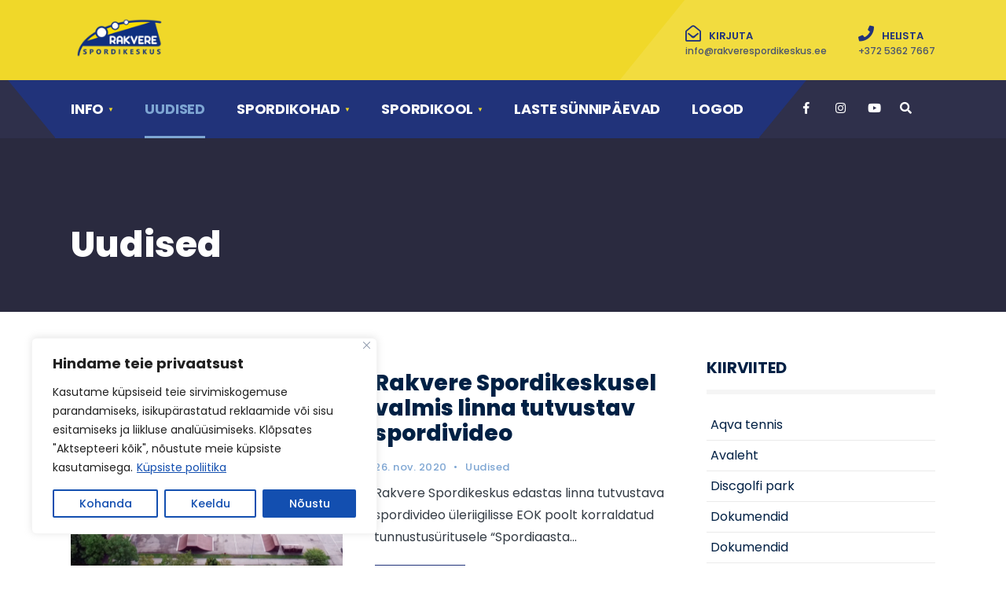

--- FILE ---
content_type: text/html; charset=UTF-8
request_url: https://rakverespordikeskus.ee/uudised/page/11/
body_size: 22190
content:
<!DOCTYPE html>
<html lang="et">
<head>
    <meta charset="UTF-8">
    <!-- Set the viewport width to device width for mobile -->
    <meta name="viewport" content="width=device-width, initial-scale=1, maximum-scale=1" />
    <link rel="pingback" href="https://rakverespordikeskus.ee/xmlrpc.php" />
    <title>Uudised &#8211; Lehekülg 11 &#8211; Rakvere Spordikeskus</title>
<meta name='robots' content='max-image-preview:large' />
<link rel='dns-prefetch' href='//plausible.io' />
<link rel='dns-prefetch' href='//fonts.googleapis.com' />
<link rel='preconnect' href='https://fonts.gstatic.com' crossorigin />
<link rel="alternate" type="application/rss+xml" title="Rakvere Spordikeskus &raquo; RSS" href="https://rakverespordikeskus.ee/feed/" />
<link rel="alternate" type="application/rss+xml" title="Rakvere Spordikeskus &raquo; Kommentaaride RSS" href="https://rakverespordikeskus.ee/comments/feed/" />
		<!-- This site uses the Google Analytics by ExactMetrics plugin v8.7.4 - Using Analytics tracking - https://www.exactmetrics.com/ -->
		<!-- Note: ExactMetrics is not currently configured on this site. The site owner needs to authenticate with Google Analytics in the ExactMetrics settings panel. -->
					<!-- No tracking code set -->
				<!-- / Google Analytics by ExactMetrics -->
		<style id='wp-img-auto-sizes-contain-inline-css' type='text/css'>
img:is([sizes=auto i],[sizes^="auto," i]){contain-intrinsic-size:3000px 1500px}
/*# sourceURL=wp-img-auto-sizes-contain-inline-css */
</style>
<link rel='stylesheet' id='formidable-css' href='https://rakverespordikeskus.ee/wp-content/plugins/formidable/css/formidableforms.css?ver=114211' type='text/css' media='all' />
<link rel='stylesheet' id='mec-select2-style-css' href='https://rakverespordikeskus.ee/wp-content/plugins/modern-events-calendar-lite/assets/packages/select2/select2.min.css?ver=5.16.6' type='text/css' media='all' />
<link rel='stylesheet' id='mec-font-icons-css' href='https://rakverespordikeskus.ee/wp-content/plugins/modern-events-calendar-lite/assets/css/iconfonts.css?ver=6.9' type='text/css' media='all' />
<link rel='stylesheet' id='mec-frontend-style-css' href='https://rakverespordikeskus.ee/wp-content/plugins/modern-events-calendar-lite/assets/css/frontend.min.css?ver=5.16.6' type='text/css' media='all' />
<link rel='stylesheet' id='mec-tooltip-style-css' href='https://rakverespordikeskus.ee/wp-content/plugins/modern-events-calendar-lite/assets/packages/tooltip/tooltip.css?ver=6.9' type='text/css' media='all' />
<link rel='stylesheet' id='mec-tooltip-shadow-style-css' href='https://rakverespordikeskus.ee/wp-content/plugins/modern-events-calendar-lite/assets/packages/tooltip/tooltipster-sideTip-shadow.min.css?ver=6.9' type='text/css' media='all' />
<link rel='stylesheet' id='mec-featherlight-style-css' href='https://rakverespordikeskus.ee/wp-content/plugins/modern-events-calendar-lite/assets/packages/featherlight/featherlight.css?ver=6.9' type='text/css' media='all' />
<link rel='stylesheet' id='mec-lity-style-css' href='https://rakverespordikeskus.ee/wp-content/plugins/modern-events-calendar-lite/assets/packages/lity/lity.min.css?ver=6.9' type='text/css' media='all' />
<link rel='stylesheet' id='sbi_styles-css' href='https://rakverespordikeskus.ee/wp-content/plugins/instagram-feed/css/sbi-styles.min.css?ver=6.10.0' type='text/css' media='all' />
<style id='wp-emoji-styles-inline-css' type='text/css'>

	img.wp-smiley, img.emoji {
		display: inline !important;
		border: none !important;
		box-shadow: none !important;
		height: 1em !important;
		width: 1em !important;
		margin: 0 0.07em !important;
		vertical-align: -0.1em !important;
		background: none !important;
		padding: 0 !important;
	}
/*# sourceURL=wp-emoji-styles-inline-css */
</style>
<style id='classic-theme-styles-inline-css' type='text/css'>
/*! This file is auto-generated */
.wp-block-button__link{color:#fff;background-color:#32373c;border-radius:9999px;box-shadow:none;text-decoration:none;padding:calc(.667em + 2px) calc(1.333em + 2px);font-size:1.125em}.wp-block-file__button{background:#32373c;color:#fff;text-decoration:none}
/*# sourceURL=/wp-includes/css/classic-themes.min.css */
</style>
<style id='global-styles-inline-css' type='text/css'>
:root{--wp--preset--aspect-ratio--square: 1;--wp--preset--aspect-ratio--4-3: 4/3;--wp--preset--aspect-ratio--3-4: 3/4;--wp--preset--aspect-ratio--3-2: 3/2;--wp--preset--aspect-ratio--2-3: 2/3;--wp--preset--aspect-ratio--16-9: 16/9;--wp--preset--aspect-ratio--9-16: 9/16;--wp--preset--color--black: #000000;--wp--preset--color--cyan-bluish-gray: #abb8c3;--wp--preset--color--white: #ffffff;--wp--preset--color--pale-pink: #f78da7;--wp--preset--color--vivid-red: #cf2e2e;--wp--preset--color--luminous-vivid-orange: #ff6900;--wp--preset--color--luminous-vivid-amber: #fcb900;--wp--preset--color--light-green-cyan: #7bdcb5;--wp--preset--color--vivid-green-cyan: #00d084;--wp--preset--color--pale-cyan-blue: #8ed1fc;--wp--preset--color--vivid-cyan-blue: #0693e3;--wp--preset--color--vivid-purple: #9b51e0;--wp--preset--gradient--vivid-cyan-blue-to-vivid-purple: linear-gradient(135deg,rgb(6,147,227) 0%,rgb(155,81,224) 100%);--wp--preset--gradient--light-green-cyan-to-vivid-green-cyan: linear-gradient(135deg,rgb(122,220,180) 0%,rgb(0,208,130) 100%);--wp--preset--gradient--luminous-vivid-amber-to-luminous-vivid-orange: linear-gradient(135deg,rgb(252,185,0) 0%,rgb(255,105,0) 100%);--wp--preset--gradient--luminous-vivid-orange-to-vivid-red: linear-gradient(135deg,rgb(255,105,0) 0%,rgb(207,46,46) 100%);--wp--preset--gradient--very-light-gray-to-cyan-bluish-gray: linear-gradient(135deg,rgb(238,238,238) 0%,rgb(169,184,195) 100%);--wp--preset--gradient--cool-to-warm-spectrum: linear-gradient(135deg,rgb(74,234,220) 0%,rgb(151,120,209) 20%,rgb(207,42,186) 40%,rgb(238,44,130) 60%,rgb(251,105,98) 80%,rgb(254,248,76) 100%);--wp--preset--gradient--blush-light-purple: linear-gradient(135deg,rgb(255,206,236) 0%,rgb(152,150,240) 100%);--wp--preset--gradient--blush-bordeaux: linear-gradient(135deg,rgb(254,205,165) 0%,rgb(254,45,45) 50%,rgb(107,0,62) 100%);--wp--preset--gradient--luminous-dusk: linear-gradient(135deg,rgb(255,203,112) 0%,rgb(199,81,192) 50%,rgb(65,88,208) 100%);--wp--preset--gradient--pale-ocean: linear-gradient(135deg,rgb(255,245,203) 0%,rgb(182,227,212) 50%,rgb(51,167,181) 100%);--wp--preset--gradient--electric-grass: linear-gradient(135deg,rgb(202,248,128) 0%,rgb(113,206,126) 100%);--wp--preset--gradient--midnight: linear-gradient(135deg,rgb(2,3,129) 0%,rgb(40,116,252) 100%);--wp--preset--font-size--small: 13px;--wp--preset--font-size--medium: 20px;--wp--preset--font-size--large: 36px;--wp--preset--font-size--x-large: 42px;--wp--preset--spacing--20: 0.44rem;--wp--preset--spacing--30: 0.67rem;--wp--preset--spacing--40: 1rem;--wp--preset--spacing--50: 1.5rem;--wp--preset--spacing--60: 2.25rem;--wp--preset--spacing--70: 3.38rem;--wp--preset--spacing--80: 5.06rem;--wp--preset--shadow--natural: 6px 6px 9px rgba(0, 0, 0, 0.2);--wp--preset--shadow--deep: 12px 12px 50px rgba(0, 0, 0, 0.4);--wp--preset--shadow--sharp: 6px 6px 0px rgba(0, 0, 0, 0.2);--wp--preset--shadow--outlined: 6px 6px 0px -3px rgb(255, 255, 255), 6px 6px rgb(0, 0, 0);--wp--preset--shadow--crisp: 6px 6px 0px rgb(0, 0, 0);}:where(.is-layout-flex){gap: 0.5em;}:where(.is-layout-grid){gap: 0.5em;}body .is-layout-flex{display: flex;}.is-layout-flex{flex-wrap: wrap;align-items: center;}.is-layout-flex > :is(*, div){margin: 0;}body .is-layout-grid{display: grid;}.is-layout-grid > :is(*, div){margin: 0;}:where(.wp-block-columns.is-layout-flex){gap: 2em;}:where(.wp-block-columns.is-layout-grid){gap: 2em;}:where(.wp-block-post-template.is-layout-flex){gap: 1.25em;}:where(.wp-block-post-template.is-layout-grid){gap: 1.25em;}.has-black-color{color: var(--wp--preset--color--black) !important;}.has-cyan-bluish-gray-color{color: var(--wp--preset--color--cyan-bluish-gray) !important;}.has-white-color{color: var(--wp--preset--color--white) !important;}.has-pale-pink-color{color: var(--wp--preset--color--pale-pink) !important;}.has-vivid-red-color{color: var(--wp--preset--color--vivid-red) !important;}.has-luminous-vivid-orange-color{color: var(--wp--preset--color--luminous-vivid-orange) !important;}.has-luminous-vivid-amber-color{color: var(--wp--preset--color--luminous-vivid-amber) !important;}.has-light-green-cyan-color{color: var(--wp--preset--color--light-green-cyan) !important;}.has-vivid-green-cyan-color{color: var(--wp--preset--color--vivid-green-cyan) !important;}.has-pale-cyan-blue-color{color: var(--wp--preset--color--pale-cyan-blue) !important;}.has-vivid-cyan-blue-color{color: var(--wp--preset--color--vivid-cyan-blue) !important;}.has-vivid-purple-color{color: var(--wp--preset--color--vivid-purple) !important;}.has-black-background-color{background-color: var(--wp--preset--color--black) !important;}.has-cyan-bluish-gray-background-color{background-color: var(--wp--preset--color--cyan-bluish-gray) !important;}.has-white-background-color{background-color: var(--wp--preset--color--white) !important;}.has-pale-pink-background-color{background-color: var(--wp--preset--color--pale-pink) !important;}.has-vivid-red-background-color{background-color: var(--wp--preset--color--vivid-red) !important;}.has-luminous-vivid-orange-background-color{background-color: var(--wp--preset--color--luminous-vivid-orange) !important;}.has-luminous-vivid-amber-background-color{background-color: var(--wp--preset--color--luminous-vivid-amber) !important;}.has-light-green-cyan-background-color{background-color: var(--wp--preset--color--light-green-cyan) !important;}.has-vivid-green-cyan-background-color{background-color: var(--wp--preset--color--vivid-green-cyan) !important;}.has-pale-cyan-blue-background-color{background-color: var(--wp--preset--color--pale-cyan-blue) !important;}.has-vivid-cyan-blue-background-color{background-color: var(--wp--preset--color--vivid-cyan-blue) !important;}.has-vivid-purple-background-color{background-color: var(--wp--preset--color--vivid-purple) !important;}.has-black-border-color{border-color: var(--wp--preset--color--black) !important;}.has-cyan-bluish-gray-border-color{border-color: var(--wp--preset--color--cyan-bluish-gray) !important;}.has-white-border-color{border-color: var(--wp--preset--color--white) !important;}.has-pale-pink-border-color{border-color: var(--wp--preset--color--pale-pink) !important;}.has-vivid-red-border-color{border-color: var(--wp--preset--color--vivid-red) !important;}.has-luminous-vivid-orange-border-color{border-color: var(--wp--preset--color--luminous-vivid-orange) !important;}.has-luminous-vivid-amber-border-color{border-color: var(--wp--preset--color--luminous-vivid-amber) !important;}.has-light-green-cyan-border-color{border-color: var(--wp--preset--color--light-green-cyan) !important;}.has-vivid-green-cyan-border-color{border-color: var(--wp--preset--color--vivid-green-cyan) !important;}.has-pale-cyan-blue-border-color{border-color: var(--wp--preset--color--pale-cyan-blue) !important;}.has-vivid-cyan-blue-border-color{border-color: var(--wp--preset--color--vivid-cyan-blue) !important;}.has-vivid-purple-border-color{border-color: var(--wp--preset--color--vivid-purple) !important;}.has-vivid-cyan-blue-to-vivid-purple-gradient-background{background: var(--wp--preset--gradient--vivid-cyan-blue-to-vivid-purple) !important;}.has-light-green-cyan-to-vivid-green-cyan-gradient-background{background: var(--wp--preset--gradient--light-green-cyan-to-vivid-green-cyan) !important;}.has-luminous-vivid-amber-to-luminous-vivid-orange-gradient-background{background: var(--wp--preset--gradient--luminous-vivid-amber-to-luminous-vivid-orange) !important;}.has-luminous-vivid-orange-to-vivid-red-gradient-background{background: var(--wp--preset--gradient--luminous-vivid-orange-to-vivid-red) !important;}.has-very-light-gray-to-cyan-bluish-gray-gradient-background{background: var(--wp--preset--gradient--very-light-gray-to-cyan-bluish-gray) !important;}.has-cool-to-warm-spectrum-gradient-background{background: var(--wp--preset--gradient--cool-to-warm-spectrum) !important;}.has-blush-light-purple-gradient-background{background: var(--wp--preset--gradient--blush-light-purple) !important;}.has-blush-bordeaux-gradient-background{background: var(--wp--preset--gradient--blush-bordeaux) !important;}.has-luminous-dusk-gradient-background{background: var(--wp--preset--gradient--luminous-dusk) !important;}.has-pale-ocean-gradient-background{background: var(--wp--preset--gradient--pale-ocean) !important;}.has-electric-grass-gradient-background{background: var(--wp--preset--gradient--electric-grass) !important;}.has-midnight-gradient-background{background: var(--wp--preset--gradient--midnight) !important;}.has-small-font-size{font-size: var(--wp--preset--font-size--small) !important;}.has-medium-font-size{font-size: var(--wp--preset--font-size--medium) !important;}.has-large-font-size{font-size: var(--wp--preset--font-size--large) !important;}.has-x-large-font-size{font-size: var(--wp--preset--font-size--x-large) !important;}
:where(.wp-block-post-template.is-layout-flex){gap: 1.25em;}:where(.wp-block-post-template.is-layout-grid){gap: 1.25em;}
:where(.wp-block-term-template.is-layout-flex){gap: 1.25em;}:where(.wp-block-term-template.is-layout-grid){gap: 1.25em;}
:where(.wp-block-columns.is-layout-flex){gap: 2em;}:where(.wp-block-columns.is-layout-grid){gap: 2em;}
:root :where(.wp-block-pullquote){font-size: 1.5em;line-height: 1.6;}
/*# sourceURL=global-styles-inline-css */
</style>
<link rel='stylesheet' id='dashicons-css' href='https://rakverespordikeskus.ee/wp-includes/css/dashicons.min.css?ver=6.9' type='text/css' media='all' />
<link rel='stylesheet' id='admin-bar-css' href='https://rakverespordikeskus.ee/wp-includes/css/admin-bar.min.css?ver=6.9' type='text/css' media='all' />
<style id='admin-bar-inline-css' type='text/css'>

    /* Hide CanvasJS credits for P404 charts specifically */
    #p404RedirectChart .canvasjs-chart-credit {
        display: none !important;
    }
    
    #p404RedirectChart canvas {
        border-radius: 6px;
    }

    .p404-redirect-adminbar-weekly-title {
        font-weight: bold;
        font-size: 14px;
        color: #fff;
        margin-bottom: 6px;
    }

    #wpadminbar #wp-admin-bar-p404_free_top_button .ab-icon:before {
        content: "\f103";
        color: #dc3545;
        top: 3px;
    }
    
    #wp-admin-bar-p404_free_top_button .ab-item {
        min-width: 80px !important;
        padding: 0px !important;
    }
    
    /* Ensure proper positioning and z-index for P404 dropdown */
    .p404-redirect-adminbar-dropdown-wrap { 
        min-width: 0; 
        padding: 0;
        position: static !important;
    }
    
    #wpadminbar #wp-admin-bar-p404_free_top_button_dropdown {
        position: static !important;
    }
    
    #wpadminbar #wp-admin-bar-p404_free_top_button_dropdown .ab-item {
        padding: 0 !important;
        margin: 0 !important;
    }
    
    .p404-redirect-dropdown-container {
        min-width: 340px;
        padding: 18px 18px 12px 18px;
        background: #23282d !important;
        color: #fff;
        border-radius: 12px;
        box-shadow: 0 8px 32px rgba(0,0,0,0.25);
        margin-top: 10px;
        position: relative !important;
        z-index: 999999 !important;
        display: block !important;
        border: 1px solid #444;
    }
    
    /* Ensure P404 dropdown appears on hover */
    #wpadminbar #wp-admin-bar-p404_free_top_button .p404-redirect-dropdown-container { 
        display: none !important;
    }
    
    #wpadminbar #wp-admin-bar-p404_free_top_button:hover .p404-redirect-dropdown-container { 
        display: block !important;
    }
    
    #wpadminbar #wp-admin-bar-p404_free_top_button:hover #wp-admin-bar-p404_free_top_button_dropdown .p404-redirect-dropdown-container {
        display: block !important;
    }
    
    .p404-redirect-card {
        background: #2c3338;
        border-radius: 8px;
        padding: 18px 18px 12px 18px;
        box-shadow: 0 2px 8px rgba(0,0,0,0.07);
        display: flex;
        flex-direction: column;
        align-items: flex-start;
        border: 1px solid #444;
    }
    
    .p404-redirect-btn {
        display: inline-block;
        background: #dc3545;
        color: #fff !important;
        font-weight: bold;
        padding: 5px 22px;
        border-radius: 8px;
        text-decoration: none;
        font-size: 17px;
        transition: background 0.2s, box-shadow 0.2s;
        margin-top: 8px;
        box-shadow: 0 2px 8px rgba(220,53,69,0.15);
        text-align: center;
        line-height: 1.6;
    }
    
    .p404-redirect-btn:hover {
        background: #c82333;
        color: #fff !important;
        box-shadow: 0 4px 16px rgba(220,53,69,0.25);
    }
    
    /* Prevent conflicts with other admin bar dropdowns */
    #wpadminbar .ab-top-menu > li:hover > .ab-item,
    #wpadminbar .ab-top-menu > li.hover > .ab-item {
        z-index: auto;
    }
    
    #wpadminbar #wp-admin-bar-p404_free_top_button:hover > .ab-item {
        z-index: 999998 !important;
    }
    
/*# sourceURL=admin-bar-inline-css */
</style>
<link rel='stylesheet' id='sportspress-general-css' href='//rakverespordikeskus.ee/wp-content/plugins/sportspress/assets/css/sportspress.css?ver=2.7.26' type='text/css' media='all' />
<link rel='stylesheet' id='sportspress-icons-css' href='//rakverespordikeskus.ee/wp-content/plugins/sportspress/assets/css/icons.css?ver=2.7.26' type='text/css' media='all' />
<link rel='stylesheet' id='wpsm_team_b-font-awesome-front-css' href='https://rakverespordikeskus.ee/wp-content/plugins/team-builder/assets/css/font-awesome/css/font-awesome.min.css?ver=6.9' type='text/css' media='all' />
<link rel='stylesheet' id='wpsm_team_b_bootstrap-front-css' href='https://rakverespordikeskus.ee/wp-content/plugins/team-builder/assets/css/bootstrap-front.css?ver=6.9' type='text/css' media='all' />
<link rel='stylesheet' id='wpsm_team_b_team-css' href='https://rakverespordikeskus.ee/wp-content/plugins/team-builder/assets/css/team.css?ver=6.9' type='text/css' media='all' />
<link rel='stylesheet' id='wpsm_team_b_owl_carousel_min_css-css' href='https://rakverespordikeskus.ee/wp-content/plugins/team-builder/assets/css/owl.carousel.min.css?ver=6.9' type='text/css' media='all' />
<link rel='stylesheet' id='trp-language-switcher-style-css' href='https://rakverespordikeskus.ee/wp-content/plugins/translatepress-multilingual/assets/css/trp-language-switcher.css?ver=3.0.7' type='text/css' media='all' />
<link rel='stylesheet' id='rockline-style-css' href='https://rakverespordikeskus.ee/wp-content/themes/rockline/style.css?ver=6.9' type='text/css' media='all' />
<link rel='stylesheet' id='fontawesome-css' href='https://rakverespordikeskus.ee/wp-content/themes/rockline/styles/fontawesome.css?ver=6.9' type='text/css' media='all' />
<link rel='stylesheet' id='rockline-mobile-css' href='https://rakverespordikeskus.ee/wp-content/themes/rockline/style-mobile.css?ver=6.9' type='text/css' media='all' />
<link rel='stylesheet' id='rt-team-css-css' href='https://rakverespordikeskus.ee/wp-content/plugins/tlp-team/assets/css/tlpteam.css?ver=5.0.12' type='text/css' media='all' />
<link rel='stylesheet' id='tlp-el-team-css-css' href='https://rakverespordikeskus.ee/wp-content/plugins/tlp-team/assets/css/tlp-el-team.min.css?ver=5.0.12' type='text/css' media='all' />
<link rel='stylesheet' id='tablepress-default-css' href='https://rakverespordikeskus.ee/wp-content/plugins/tablepress/css/build/default.css?ver=3.2.6' type='text/css' media='all' />
<link rel='stylesheet' id='tablepress-responsive-tables-css' href='https://rakverespordikeskus.ee/wp-content/plugins/tablepress-responsive-tables/css/tablepress-responsive.min.css?ver=1.8' type='text/css' media='all' />
<link rel="preload" as="style" href="https://fonts.googleapis.com/css?family=Poppins:400,700,600,800,500&#038;display=swap&#038;ver=1764174539" /><link rel="stylesheet" href="https://fonts.googleapis.com/css?family=Poppins:400,700,600,800,500&#038;display=swap&#038;ver=1764174539" media="print" onload="this.media='all'"><noscript><link rel="stylesheet" href="https://fonts.googleapis.com/css?family=Poppins:400,700,600,800,500&#038;display=swap&#038;ver=1764174539" /></noscript><style type="text/css"></style><script type="text/javascript" src="https://rakverespordikeskus.ee/wp-includes/js/jquery/jquery.min.js?ver=3.7.1" id="jquery-core-js"></script>
<script type="text/javascript" src="https://rakverespordikeskus.ee/wp-includes/js/jquery/jquery-migrate.min.js?ver=3.4.1" id="jquery-migrate-js"></script>
<script type="text/javascript" id="mec-frontend-script-js-extra">
/* <![CDATA[ */
var mecdata = {"day":"day","days":"days","hour":"hour","hours":"hours","minute":"minute","minutes":"minutes","second":"second","seconds":"seconds","elementor_edit_mode":"no","recapcha_key":"","ajax_url":"https://rakverespordikeskus.ee/wp-admin/admin-ajax.php","fes_nonce":"9bbebb4b79","current_year":"2026","current_month":"01","datepicker_format":"yy-mm-dd"};
//# sourceURL=mec-frontend-script-js-extra
/* ]]> */
</script>
<script type="text/javascript" src="https://rakverespordikeskus.ee/wp-content/plugins/modern-events-calendar-lite/assets/js/frontend.js?ver=5.16.6" id="mec-frontend-script-js"></script>
<script type="text/javascript" src="https://rakverespordikeskus.ee/wp-content/plugins/modern-events-calendar-lite/assets/js/events.js?ver=5.16.6" id="mec-events-script-js"></script>
<script type="text/javascript" id="cookie-law-info-js-extra">
/* <![CDATA[ */
var _ckyConfig = {"_ipData":[],"_assetsURL":"https://rakverespordikeskus.ee/wp-content/plugins/cookie-law-info/lite/frontend/images/","_publicURL":"https://rakverespordikeskus.ee","_expiry":"365","_categories":[{"name":"Vajalik","slug":"necessary","isNecessary":true,"ccpaDoNotSell":true,"cookies":[],"active":true,"defaultConsent":{"gdpr":true,"ccpa":true}},{"name":"Funktsionaalne","slug":"functional","isNecessary":false,"ccpaDoNotSell":true,"cookies":[],"active":true,"defaultConsent":{"gdpr":false,"ccpa":false}},{"name":"Anal\u00fc\u00fctika","slug":"analytics","isNecessary":false,"ccpaDoNotSell":true,"cookies":[],"active":true,"defaultConsent":{"gdpr":false,"ccpa":false}},{"name":"J\u00f5udlus","slug":"performance","isNecessary":false,"ccpaDoNotSell":true,"cookies":[],"active":true,"defaultConsent":{"gdpr":false,"ccpa":false}},{"name":"Reklaam","slug":"advertisement","isNecessary":false,"ccpaDoNotSell":true,"cookies":[],"active":true,"defaultConsent":{"gdpr":false,"ccpa":false}}],"_activeLaw":"gdpr","_rootDomain":"","_block":"1","_showBanner":"1","_bannerConfig":{"settings":{"type":"box","preferenceCenterType":"popup","position":"bottom-left","applicableLaw":"gdpr"},"behaviours":{"reloadBannerOnAccept":false,"loadAnalyticsByDefault":false,"animations":{"onLoad":"animate","onHide":"sticky"}},"config":{"revisitConsent":{"status":true,"tag":"revisit-consent","position":"bottom-left","meta":{"url":"#"},"styles":{"background-color":"#134FB0"},"elements":{"title":{"type":"text","tag":"revisit-consent-title","status":true,"styles":{"color":"#0056a7"}}}},"preferenceCenter":{"toggle":{"status":true,"tag":"detail-category-toggle","type":"toggle","states":{"active":{"styles":{"background-color":"#1863DC"}},"inactive":{"styles":{"background-color":"#D0D5D2"}}}}},"categoryPreview":{"status":false,"toggle":{"status":true,"tag":"detail-category-preview-toggle","type":"toggle","states":{"active":{"styles":{"background-color":"#1863DC"}},"inactive":{"styles":{"background-color":"#D0D5D2"}}}}},"videoPlaceholder":{"status":true,"styles":{"background-color":"#000000","border-color":"#000000","color":"#ffffff"}},"readMore":{"status":true,"tag":"readmore-button","type":"link","meta":{"noFollow":true,"newTab":true},"styles":{"color":"#134FB0","background-color":"transparent","border-color":"transparent"}},"auditTable":{"status":true},"optOption":{"status":true,"toggle":{"status":true,"tag":"optout-option-toggle","type":"toggle","states":{"active":{"styles":{"background-color":"#1863dc"}},"inactive":{"styles":{"background-color":"#FFFFFF"}}}}}}},"_version":"3.2.7","_logConsent":"1","_tags":[{"tag":"accept-button","styles":{"color":"#FFFFFF","background-color":"#134FB0","border-color":"#134FB0"}},{"tag":"reject-button","styles":{"color":"#134FB0","background-color":"transparent","border-color":"#134FB0"}},{"tag":"settings-button","styles":{"color":"#134FB0","background-color":"transparent","border-color":"#134FB0"}},{"tag":"readmore-button","styles":{"color":"#134FB0","background-color":"transparent","border-color":"transparent"}},{"tag":"donotsell-button","styles":{"color":"#1863DC","background-color":"transparent","border-color":"transparent"}},{"tag":"accept-button","styles":{"color":"#FFFFFF","background-color":"#134FB0","border-color":"#134FB0"}},{"tag":"revisit-consent","styles":{"background-color":"#134FB0"}}],"_shortCodes":[{"key":"cky_readmore","content":"\u003Ca href=\"https://rakverespordikeskus.ee/wp-content/uploads/2021/09/privaatsuspoliitika-RSK.pdf\" class=\"cky-policy\" aria-label=\"K\u00fcpsiste poliitika\" target=\"_blank\" rel=\"noopener\" data-cky-tag=\"readmore-button\"\u003EK\u00fcpsiste poliitika\u003C/a\u003E","tag":"readmore-button","status":true,"attributes":{"rel":"nofollow","target":"_blank"}},{"key":"cky_show_desc","content":"\u003Cbutton class=\"cky-show-desc-btn\" data-cky-tag=\"show-desc-button\" aria-label=\"N\u00e4ita rohkem\"\u003EN\u00e4ita rohkem\u003C/button\u003E","tag":"show-desc-button","status":true,"attributes":[]},{"key":"cky_hide_desc","content":"\u003Cbutton class=\"cky-show-desc-btn\" data-cky-tag=\"hide-desc-button\" aria-label=\"N\u00e4ita v\u00e4hem\"\u003EN\u00e4ita v\u00e4hem\u003C/button\u003E","tag":"hide-desc-button","status":true,"attributes":[]},{"key":"cky_category_toggle_label","content":"[cky_{{status}}_category_label] [cky_preference_{{category_slug}}_title]","tag":"","status":true,"attributes":[]},{"key":"cky_enable_category_label","content":"Enable","tag":"","status":true,"attributes":[]},{"key":"cky_disable_category_label","content":"Disable","tag":"","status":true,"attributes":[]},{"key":"cky_video_placeholder","content":"\u003Cdiv class=\"video-placeholder-normal\" data-cky-tag=\"video-placeholder\" id=\"[UNIQUEID]\"\u003E\u003Cp class=\"video-placeholder-text-normal\" data-cky-tag=\"placeholder-title\"\u003ESellele sisule juurdep\u00e4\u00e4suks n\u00f5ustuge k\u00fcpsistega\u003C/p\u003E\u003C/div\u003E","tag":"","status":true,"attributes":[]},{"key":"cky_enable_optout_label","content":"Enable","tag":"","status":true,"attributes":[]},{"key":"cky_disable_optout_label","content":"Disable","tag":"","status":true,"attributes":[]},{"key":"cky_optout_toggle_label","content":"[cky_{{status}}_optout_label] [cky_optout_option_title]","tag":"","status":true,"attributes":[]},{"key":"cky_optout_option_title","content":"Do Not Sell or Share My Personal Information","tag":"","status":true,"attributes":[]},{"key":"cky_optout_close_label","content":"Close","tag":"","status":true,"attributes":[]}],"_rtl":"","_language":"en","_providersToBlock":[]};
var _ckyStyles = {"css":".cky-overlay{background: #000000; opacity: 0.4; position: fixed; top: 0; left: 0; width: 100%; height: 100%; z-index: 99999999;}.cky-hide{display: none;}.cky-btn-revisit-wrapper{display: flex; align-items: center; justify-content: center; background: #0056a7; width: 45px; height: 45px; border-radius: 50%; position: fixed; z-index: 999999; cursor: pointer;}.cky-revisit-bottom-left{bottom: 15px; left: 15px;}.cky-revisit-bottom-right{bottom: 15px; right: 15px;}.cky-btn-revisit-wrapper .cky-btn-revisit{display: flex; align-items: center; justify-content: center; background: none; border: none; cursor: pointer; position: relative; margin: 0; padding: 0;}.cky-btn-revisit-wrapper .cky-btn-revisit img{max-width: fit-content; margin: 0; height: 30px; width: 30px;}.cky-revisit-bottom-left:hover::before{content: attr(data-tooltip); position: absolute; background: #4e4b66; color: #ffffff; left: calc(100% + 7px); font-size: 12px; line-height: 16px; width: max-content; padding: 4px 8px; border-radius: 4px;}.cky-revisit-bottom-left:hover::after{position: absolute; content: \"\"; border: 5px solid transparent; left: calc(100% + 2px); border-left-width: 0; border-right-color: #4e4b66;}.cky-revisit-bottom-right:hover::before{content: attr(data-tooltip); position: absolute; background: #4e4b66; color: #ffffff; right: calc(100% + 7px); font-size: 12px; line-height: 16px; width: max-content; padding: 4px 8px; border-radius: 4px;}.cky-revisit-bottom-right:hover::after{position: absolute; content: \"\"; border: 5px solid transparent; right: calc(100% + 2px); border-right-width: 0; border-left-color: #4e4b66;}.cky-revisit-hide{display: none;}.cky-consent-container{position: fixed; width: 440px; box-sizing: border-box; z-index: 9999999; border-radius: 6px;}.cky-consent-container .cky-consent-bar{background: #ffffff; border: 1px solid; padding: 20px 26px; box-shadow: 0 -1px 10px 0 #acabab4d; border-radius: 6px;}.cky-box-bottom-left{bottom: 40px; left: 40px;}.cky-box-bottom-right{bottom: 40px; right: 40px;}.cky-box-top-left{top: 40px; left: 40px;}.cky-box-top-right{top: 40px; right: 40px;}.cky-custom-brand-logo-wrapper .cky-custom-brand-logo{width: 100px; height: auto; margin: 0 0 12px 0;}.cky-notice .cky-title{color: #212121; font-weight: 700; font-size: 18px; line-height: 24px; margin: 0 0 12px 0;}.cky-notice-des *,.cky-preference-content-wrapper *,.cky-accordion-header-des *,.cky-gpc-wrapper .cky-gpc-desc *{font-size: 14px;}.cky-notice-des{color: #212121; font-size: 14px; line-height: 24px; font-weight: 400;}.cky-notice-des img{height: 25px; width: 25px;}.cky-consent-bar .cky-notice-des p,.cky-gpc-wrapper .cky-gpc-desc p,.cky-preference-body-wrapper .cky-preference-content-wrapper p,.cky-accordion-header-wrapper .cky-accordion-header-des p,.cky-cookie-des-table li div:last-child p{color: inherit; margin-top: 0; overflow-wrap: break-word;}.cky-notice-des P:last-child,.cky-preference-content-wrapper p:last-child,.cky-cookie-des-table li div:last-child p:last-child,.cky-gpc-wrapper .cky-gpc-desc p:last-child{margin-bottom: 0;}.cky-notice-des a.cky-policy,.cky-notice-des button.cky-policy{font-size: 14px; color: #1863dc; white-space: nowrap; cursor: pointer; background: transparent; border: 1px solid; text-decoration: underline;}.cky-notice-des button.cky-policy{padding: 0;}.cky-notice-des a.cky-policy:focus-visible,.cky-notice-des button.cky-policy:focus-visible,.cky-preference-content-wrapper .cky-show-desc-btn:focus-visible,.cky-accordion-header .cky-accordion-btn:focus-visible,.cky-preference-header .cky-btn-close:focus-visible,.cky-switch input[type=\"checkbox\"]:focus-visible,.cky-footer-wrapper a:focus-visible,.cky-btn:focus-visible{outline: 2px solid #1863dc; outline-offset: 2px;}.cky-btn:focus:not(:focus-visible),.cky-accordion-header .cky-accordion-btn:focus:not(:focus-visible),.cky-preference-content-wrapper .cky-show-desc-btn:focus:not(:focus-visible),.cky-btn-revisit-wrapper .cky-btn-revisit:focus:not(:focus-visible),.cky-preference-header .cky-btn-close:focus:not(:focus-visible),.cky-consent-bar .cky-banner-btn-close:focus:not(:focus-visible){outline: 0;}button.cky-show-desc-btn:not(:hover):not(:active){color: #1863dc; background: transparent;}button.cky-accordion-btn:not(:hover):not(:active),button.cky-banner-btn-close:not(:hover):not(:active),button.cky-btn-revisit:not(:hover):not(:active),button.cky-btn-close:not(:hover):not(:active){background: transparent;}.cky-consent-bar button:hover,.cky-modal.cky-modal-open button:hover,.cky-consent-bar button:focus,.cky-modal.cky-modal-open button:focus{text-decoration: none;}.cky-notice-btn-wrapper{display: flex; justify-content: flex-start; align-items: center; flex-wrap: wrap; margin-top: 16px;}.cky-notice-btn-wrapper .cky-btn{text-shadow: none; box-shadow: none;}.cky-btn{flex: auto; max-width: 100%; font-size: 14px; font-family: inherit; line-height: 24px; padding: 8px; font-weight: 500; margin: 0 8px 0 0; border-radius: 2px; cursor: pointer; text-align: center; text-transform: none; min-height: 0;}.cky-btn:hover{opacity: 0.8;}.cky-btn-customize{color: #1863dc; background: transparent; border: 2px solid #1863dc;}.cky-btn-reject{color: #1863dc; background: transparent; border: 2px solid #1863dc;}.cky-btn-accept{background: #1863dc; color: #ffffff; border: 2px solid #1863dc;}.cky-btn:last-child{margin-right: 0;}@media (max-width: 576px){.cky-box-bottom-left{bottom: 0; left: 0;}.cky-box-bottom-right{bottom: 0; right: 0;}.cky-box-top-left{top: 0; left: 0;}.cky-box-top-right{top: 0; right: 0;}}@media (max-width: 440px){.cky-box-bottom-left, .cky-box-bottom-right, .cky-box-top-left, .cky-box-top-right{width: 100%; max-width: 100%;}.cky-consent-container .cky-consent-bar{padding: 20px 0;}.cky-custom-brand-logo-wrapper, .cky-notice .cky-title, .cky-notice-des, .cky-notice-btn-wrapper{padding: 0 24px;}.cky-notice-des{max-height: 40vh; overflow-y: scroll;}.cky-notice-btn-wrapper{flex-direction: column; margin-top: 0;}.cky-btn{width: 100%; margin: 10px 0 0 0;}.cky-notice-btn-wrapper .cky-btn-customize{order: 2;}.cky-notice-btn-wrapper .cky-btn-reject{order: 3;}.cky-notice-btn-wrapper .cky-btn-accept{order: 1; margin-top: 16px;}}@media (max-width: 352px){.cky-notice .cky-title{font-size: 16px;}.cky-notice-des *{font-size: 12px;}.cky-notice-des, .cky-btn{font-size: 12px;}}.cky-modal.cky-modal-open{display: flex; visibility: visible; -webkit-transform: translate(-50%, -50%); -moz-transform: translate(-50%, -50%); -ms-transform: translate(-50%, -50%); -o-transform: translate(-50%, -50%); transform: translate(-50%, -50%); top: 50%; left: 50%; transition: all 1s ease;}.cky-modal{box-shadow: 0 32px 68px rgba(0, 0, 0, 0.3); margin: 0 auto; position: fixed; max-width: 100%; background: #ffffff; top: 50%; box-sizing: border-box; border-radius: 6px; z-index: 999999999; color: #212121; -webkit-transform: translate(-50%, 100%); -moz-transform: translate(-50%, 100%); -ms-transform: translate(-50%, 100%); -o-transform: translate(-50%, 100%); transform: translate(-50%, 100%); visibility: hidden; transition: all 0s ease;}.cky-preference-center{max-height: 79vh; overflow: hidden; width: 845px; overflow: hidden; flex: 1 1 0; display: flex; flex-direction: column; border-radius: 6px;}.cky-preference-header{display: flex; align-items: center; justify-content: space-between; padding: 22px 24px; border-bottom: 1px solid;}.cky-preference-header .cky-preference-title{font-size: 18px; font-weight: 700; line-height: 24px;}.cky-preference-header .cky-btn-close{margin: 0; cursor: pointer; vertical-align: middle; padding: 0; background: none; border: none; width: auto; height: auto; min-height: 0; line-height: 0; text-shadow: none; box-shadow: none;}.cky-preference-header .cky-btn-close img{margin: 0; height: 10px; width: 10px;}.cky-preference-body-wrapper{padding: 0 24px; flex: 1; overflow: auto; box-sizing: border-box;}.cky-preference-content-wrapper,.cky-gpc-wrapper .cky-gpc-desc{font-size: 14px; line-height: 24px; font-weight: 400; padding: 12px 0;}.cky-preference-content-wrapper{border-bottom: 1px solid;}.cky-preference-content-wrapper img{height: 25px; width: 25px;}.cky-preference-content-wrapper .cky-show-desc-btn{font-size: 14px; font-family: inherit; color: #1863dc; text-decoration: none; line-height: 24px; padding: 0; margin: 0; white-space: nowrap; cursor: pointer; background: transparent; border-color: transparent; text-transform: none; min-height: 0; text-shadow: none; box-shadow: none;}.cky-accordion-wrapper{margin-bottom: 10px;}.cky-accordion{border-bottom: 1px solid;}.cky-accordion:last-child{border-bottom: none;}.cky-accordion .cky-accordion-item{display: flex; margin-top: 10px;}.cky-accordion .cky-accordion-body{display: none;}.cky-accordion.cky-accordion-active .cky-accordion-body{display: block; padding: 0 22px; margin-bottom: 16px;}.cky-accordion-header-wrapper{cursor: pointer; width: 100%;}.cky-accordion-item .cky-accordion-header{display: flex; justify-content: space-between; align-items: center;}.cky-accordion-header .cky-accordion-btn{font-size: 16px; font-family: inherit; color: #212121; line-height: 24px; background: none; border: none; font-weight: 700; padding: 0; margin: 0; cursor: pointer; text-transform: none; min-height: 0; text-shadow: none; box-shadow: none;}.cky-accordion-header .cky-always-active{color: #008000; font-weight: 600; line-height: 24px; font-size: 14px;}.cky-accordion-header-des{font-size: 14px; line-height: 24px; margin: 10px 0 16px 0;}.cky-accordion-chevron{margin-right: 22px; position: relative; cursor: pointer;}.cky-accordion-chevron-hide{display: none;}.cky-accordion .cky-accordion-chevron i::before{content: \"\"; position: absolute; border-right: 1.4px solid; border-bottom: 1.4px solid; border-color: inherit; height: 6px; width: 6px; -webkit-transform: rotate(-45deg); -moz-transform: rotate(-45deg); -ms-transform: rotate(-45deg); -o-transform: rotate(-45deg); transform: rotate(-45deg); transition: all 0.2s ease-in-out; top: 8px;}.cky-accordion.cky-accordion-active .cky-accordion-chevron i::before{-webkit-transform: rotate(45deg); -moz-transform: rotate(45deg); -ms-transform: rotate(45deg); -o-transform: rotate(45deg); transform: rotate(45deg);}.cky-audit-table{background: #f4f4f4; border-radius: 6px;}.cky-audit-table .cky-empty-cookies-text{color: inherit; font-size: 12px; line-height: 24px; margin: 0; padding: 10px;}.cky-audit-table .cky-cookie-des-table{font-size: 12px; line-height: 24px; font-weight: normal; padding: 15px 10px; border-bottom: 1px solid; border-bottom-color: inherit; margin: 0;}.cky-audit-table .cky-cookie-des-table:last-child{border-bottom: none;}.cky-audit-table .cky-cookie-des-table li{list-style-type: none; display: flex; padding: 3px 0;}.cky-audit-table .cky-cookie-des-table li:first-child{padding-top: 0;}.cky-cookie-des-table li div:first-child{width: 100px; font-weight: 600; word-break: break-word; word-wrap: break-word;}.cky-cookie-des-table li div:last-child{flex: 1; word-break: break-word; word-wrap: break-word; margin-left: 8px;}.cky-footer-shadow{display: block; width: 100%; height: 40px; background: linear-gradient(180deg, rgba(255, 255, 255, 0) 0%, #ffffff 100%); position: absolute; bottom: calc(100% - 1px);}.cky-footer-wrapper{position: relative;}.cky-prefrence-btn-wrapper{display: flex; flex-wrap: wrap; align-items: center; justify-content: center; padding: 22px 24px; border-top: 1px solid;}.cky-prefrence-btn-wrapper .cky-btn{flex: auto; max-width: 100%; text-shadow: none; box-shadow: none;}.cky-btn-preferences{color: #1863dc; background: transparent; border: 2px solid #1863dc;}.cky-preference-header,.cky-preference-body-wrapper,.cky-preference-content-wrapper,.cky-accordion-wrapper,.cky-accordion,.cky-accordion-wrapper,.cky-footer-wrapper,.cky-prefrence-btn-wrapper{border-color: inherit;}@media (max-width: 845px){.cky-modal{max-width: calc(100% - 16px);}}@media (max-width: 576px){.cky-modal{max-width: 100%;}.cky-preference-center{max-height: 100vh;}.cky-prefrence-btn-wrapper{flex-direction: column;}.cky-accordion.cky-accordion-active .cky-accordion-body{padding-right: 0;}.cky-prefrence-btn-wrapper .cky-btn{width: 100%; margin: 10px 0 0 0;}.cky-prefrence-btn-wrapper .cky-btn-reject{order: 3;}.cky-prefrence-btn-wrapper .cky-btn-accept{order: 1; margin-top: 0;}.cky-prefrence-btn-wrapper .cky-btn-preferences{order: 2;}}@media (max-width: 425px){.cky-accordion-chevron{margin-right: 15px;}.cky-notice-btn-wrapper{margin-top: 0;}.cky-accordion.cky-accordion-active .cky-accordion-body{padding: 0 15px;}}@media (max-width: 352px){.cky-preference-header .cky-preference-title{font-size: 16px;}.cky-preference-header{padding: 16px 24px;}.cky-preference-content-wrapper *, .cky-accordion-header-des *{font-size: 12px;}.cky-preference-content-wrapper, .cky-preference-content-wrapper .cky-show-more, .cky-accordion-header .cky-always-active, .cky-accordion-header-des, .cky-preference-content-wrapper .cky-show-desc-btn, .cky-notice-des a.cky-policy{font-size: 12px;}.cky-accordion-header .cky-accordion-btn{font-size: 14px;}}.cky-switch{display: flex;}.cky-switch input[type=\"checkbox\"]{position: relative; width: 44px; height: 24px; margin: 0; background: #d0d5d2; -webkit-appearance: none; border-radius: 50px; cursor: pointer; outline: 0; border: none; top: 0;}.cky-switch input[type=\"checkbox\"]:checked{background: #1863dc;}.cky-switch input[type=\"checkbox\"]:before{position: absolute; content: \"\"; height: 20px; width: 20px; left: 2px; bottom: 2px; border-radius: 50%; background-color: white; -webkit-transition: 0.4s; transition: 0.4s; margin: 0;}.cky-switch input[type=\"checkbox\"]:after{display: none;}.cky-switch input[type=\"checkbox\"]:checked:before{-webkit-transform: translateX(20px); -ms-transform: translateX(20px); transform: translateX(20px);}@media (max-width: 425px){.cky-switch input[type=\"checkbox\"]{width: 38px; height: 21px;}.cky-switch input[type=\"checkbox\"]:before{height: 17px; width: 17px;}.cky-switch input[type=\"checkbox\"]:checked:before{-webkit-transform: translateX(17px); -ms-transform: translateX(17px); transform: translateX(17px);}}.cky-consent-bar .cky-banner-btn-close{position: absolute; right: 9px; top: 5px; background: none; border: none; cursor: pointer; padding: 0; margin: 0; min-height: 0; line-height: 0; height: auto; width: auto; text-shadow: none; box-shadow: none;}.cky-consent-bar .cky-banner-btn-close img{height: 9px; width: 9px; margin: 0;}.cky-notice-group{font-size: 14px; line-height: 24px; font-weight: 400; color: #212121;}.cky-notice-btn-wrapper .cky-btn-do-not-sell{font-size: 14px; line-height: 24px; padding: 6px 0; margin: 0; font-weight: 500; background: none; border-radius: 2px; border: none; cursor: pointer; text-align: left; color: #1863dc; background: transparent; border-color: transparent; box-shadow: none; text-shadow: none;}.cky-consent-bar .cky-banner-btn-close:focus-visible,.cky-notice-btn-wrapper .cky-btn-do-not-sell:focus-visible,.cky-opt-out-btn-wrapper .cky-btn:focus-visible,.cky-opt-out-checkbox-wrapper input[type=\"checkbox\"].cky-opt-out-checkbox:focus-visible{outline: 2px solid #1863dc; outline-offset: 2px;}@media (max-width: 440px){.cky-consent-container{width: 100%;}}@media (max-width: 352px){.cky-notice-des a.cky-policy, .cky-notice-btn-wrapper .cky-btn-do-not-sell{font-size: 12px;}}.cky-opt-out-wrapper{padding: 12px 0;}.cky-opt-out-wrapper .cky-opt-out-checkbox-wrapper{display: flex; align-items: center;}.cky-opt-out-checkbox-wrapper .cky-opt-out-checkbox-label{font-size: 16px; font-weight: 700; line-height: 24px; margin: 0 0 0 12px; cursor: pointer;}.cky-opt-out-checkbox-wrapper input[type=\"checkbox\"].cky-opt-out-checkbox{background-color: #ffffff; border: 1px solid black; width: 20px; height: 18.5px; margin: 0; -webkit-appearance: none; position: relative; display: flex; align-items: center; justify-content: center; border-radius: 2px; cursor: pointer;}.cky-opt-out-checkbox-wrapper input[type=\"checkbox\"].cky-opt-out-checkbox:checked{background-color: #1863dc; border: none;}.cky-opt-out-checkbox-wrapper input[type=\"checkbox\"].cky-opt-out-checkbox:checked::after{left: 6px; bottom: 4px; width: 7px; height: 13px; border: solid #ffffff; border-width: 0 3px 3px 0; border-radius: 2px; -webkit-transform: rotate(45deg); -ms-transform: rotate(45deg); transform: rotate(45deg); content: \"\"; position: absolute; box-sizing: border-box;}.cky-opt-out-checkbox-wrapper.cky-disabled .cky-opt-out-checkbox-label,.cky-opt-out-checkbox-wrapper.cky-disabled input[type=\"checkbox\"].cky-opt-out-checkbox{cursor: no-drop;}.cky-gpc-wrapper{margin: 0 0 0 32px;}.cky-footer-wrapper .cky-opt-out-btn-wrapper{display: flex; flex-wrap: wrap; align-items: center; justify-content: center; padding: 22px 24px;}.cky-opt-out-btn-wrapper .cky-btn{flex: auto; max-width: 100%; text-shadow: none; box-shadow: none;}.cky-opt-out-btn-wrapper .cky-btn-cancel{border: 1px solid #dedfe0; background: transparent; color: #858585;}.cky-opt-out-btn-wrapper .cky-btn-confirm{background: #1863dc; color: #ffffff; border: 1px solid #1863dc;}@media (max-width: 352px){.cky-opt-out-checkbox-wrapper .cky-opt-out-checkbox-label{font-size: 14px;}.cky-gpc-wrapper .cky-gpc-desc, .cky-gpc-wrapper .cky-gpc-desc *{font-size: 12px;}.cky-opt-out-checkbox-wrapper input[type=\"checkbox\"].cky-opt-out-checkbox{width: 16px; height: 16px;}.cky-opt-out-checkbox-wrapper input[type=\"checkbox\"].cky-opt-out-checkbox:checked::after{left: 5px; bottom: 4px; width: 3px; height: 9px;}.cky-gpc-wrapper{margin: 0 0 0 28px;}}.video-placeholder-youtube{background-size: 100% 100%; background-position: center; background-repeat: no-repeat; background-color: #b2b0b059; position: relative; display: flex; align-items: center; justify-content: center; max-width: 100%;}.video-placeholder-text-youtube{text-align: center; align-items: center; padding: 10px 16px; background-color: #000000cc; color: #ffffff; border: 1px solid; border-radius: 2px; cursor: pointer;}.video-placeholder-normal{background-image: url(\"/wp-content/plugins/cookie-law-info/lite/frontend/images/placeholder.svg\"); background-size: 80px; background-position: center; background-repeat: no-repeat; background-color: #b2b0b059; position: relative; display: flex; align-items: flex-end; justify-content: center; max-width: 100%;}.video-placeholder-text-normal{align-items: center; padding: 10px 16px; text-align: center; border: 1px solid; border-radius: 2px; cursor: pointer;}.cky-rtl{direction: rtl; text-align: right;}.cky-rtl .cky-banner-btn-close{left: 9px; right: auto;}.cky-rtl .cky-notice-btn-wrapper .cky-btn:last-child{margin-right: 8px;}.cky-rtl .cky-notice-btn-wrapper .cky-btn:first-child{margin-right: 0;}.cky-rtl .cky-notice-btn-wrapper{margin-left: 0; margin-right: 15px;}.cky-rtl .cky-prefrence-btn-wrapper .cky-btn{margin-right: 8px;}.cky-rtl .cky-prefrence-btn-wrapper .cky-btn:first-child{margin-right: 0;}.cky-rtl .cky-accordion .cky-accordion-chevron i::before{border: none; border-left: 1.4px solid; border-top: 1.4px solid; left: 12px;}.cky-rtl .cky-accordion.cky-accordion-active .cky-accordion-chevron i::before{-webkit-transform: rotate(-135deg); -moz-transform: rotate(-135deg); -ms-transform: rotate(-135deg); -o-transform: rotate(-135deg); transform: rotate(-135deg);}@media (max-width: 768px){.cky-rtl .cky-notice-btn-wrapper{margin-right: 0;}}@media (max-width: 576px){.cky-rtl .cky-notice-btn-wrapper .cky-btn:last-child{margin-right: 0;}.cky-rtl .cky-prefrence-btn-wrapper .cky-btn{margin-right: 0;}.cky-rtl .cky-accordion.cky-accordion-active .cky-accordion-body{padding: 0 22px 0 0;}}@media (max-width: 425px){.cky-rtl .cky-accordion.cky-accordion-active .cky-accordion-body{padding: 0 15px 0 0;}}.cky-rtl .cky-opt-out-btn-wrapper .cky-btn{margin-right: 12px;}.cky-rtl .cky-opt-out-btn-wrapper .cky-btn:first-child{margin-right: 0;}.cky-rtl .cky-opt-out-checkbox-wrapper .cky-opt-out-checkbox-label{margin: 0 12px 0 0;}"};
//# sourceURL=cookie-law-info-js-extra
/* ]]> */
</script>
<script type="text/javascript" src="https://rakverespordikeskus.ee/wp-content/plugins/cookie-law-info/lite/frontend/js/script.min.js?ver=3.2.7" id="cookie-law-info-js"></script>
<script type="text/javascript" src="https://rakverespordikeskus.ee/wp-content/plugins/team-builder/assets/js/owl.carousel.min.js?ver=6.9" id="wpsm_team_b_owl_carousel_min_js-js"></script>
<script type="text/javascript" defer data-domain='rakverespordikeskus.ee' data-api='https://plausible.io/api/event' data-cfasync='false' src="https://plausible.io/js/plausible.outbound-links.js?ver=2.5.0" id="plausible-analytics-js"></script>
<script type="text/javascript" id="plausible-analytics-js-after">
/* <![CDATA[ */
window.plausible = window.plausible || function() { (window.plausible.q = window.plausible.q || []).push(arguments) }
//# sourceURL=plausible-analytics-js-after
/* ]]> */
</script>
<link rel="https://api.w.org/" href="https://rakverespordikeskus.ee/wp-json/" /><link rel="EditURI" type="application/rsd+xml" title="RSD" href="https://rakverespordikeskus.ee/xmlrpc.php?rsd" />
<style id="cky-style-inline">[data-cky-tag]{visibility:hidden;}</style><!-- start Simple Custom CSS and JS -->
<script type="text/javascript">
 

jQuery(document).ready(function( $ ){
    $('.zoom-instagram-widget__follow-me a').text('Spordikeskuse Instagram');
});</script>
<!-- end Simple Custom CSS and JS -->
<!-- start Simple Custom CSS and JS -->
<style type="text/css">
/* Add your CSS code here.

For example:
.example {
    color: red;
}

For brushing up on your CSS knowledge, check out http://www.w3schools.com/css/css_syntax.asp

End of comment */ 
.social-menu{
  padding-right:20px !important;
  padding-left:20px !important;
}
.menu-item-type-custom span{
  color: #21337a !important;
  opacity: 0.8 !important;
}
.contact-form-1 h3,.contact-form-1 p, .contact-form-1 h1, .contact-form-1 h2, .contact-form-1 a,
.contact-form-1 span, .contact-form-1 div, .contact-form-1 label, .contact-form-1 button{
  font-family:Poppins !important;
}
@media only screen and (max-width:869px) and (min-width:782px){
  #top-nav{
    margin-top:20px !important;
  }
  .elementor-5326 .elementor-element.elementor-element-f2be9ce > .elementor-widget-container{
    padding:0;
  }
  
}
@media only screen and (max-width:782px) and (min-width:471px){
  #top-nav{
    margin-top:20px !important;
  }
}
@media only screen and (max-width:738px){
#top-nav {
  width:auto !important;
}
@media only screen and (max-width:471px){
  #top-nav{
    display:none !important; 
  }
}
@media only screen and (max-width:405px){
}
@media only screen and (max-width:341px){
}</style>
<!-- end Simple Custom CSS and JS -->
<!-- start Simple Custom CSS and JS -->
<!-- Add HTML code to the header or the footer.

For example, you can use the following code for loading the jQuery library from Google CDN:
<script src="https://ajax.googleapis.com/ajax/libs/jquery/3.4.0/jquery.min.js"></script>

or the following one for loading the Bootstrap library from MaxCDN:
<link rel="stylesheet" href="https://stackpath.bootstrapcdn.com/bootstrap/3.4.1/css/bootstrap.min.css" integrity="sha384-HSMxcRTRxnN+Bdg0JdbxYKrThecOKuH5zCYotlSAcp1+c8xmyTe9GYg1l9a69psu" crossorigin="anonymous">

-- End of the comment --> <!-- end Simple Custom CSS and JS -->
<meta name="generator" content="Redux 4.5.10" /><link rel="alternate" hreflang="et" href="https://rakverespordikeskus.ee/uudised/page/11/"/>
<meta name="generator" content="Elementor 3.34.2; features: additional_custom_breakpoints; settings: css_print_method-external, google_font-enabled, font_display-auto">
			<style>
				.e-con.e-parent:nth-of-type(n+4):not(.e-lazyloaded):not(.e-no-lazyload),
				.e-con.e-parent:nth-of-type(n+4):not(.e-lazyloaded):not(.e-no-lazyload) * {
					background-image: none !important;
				}
				@media screen and (max-height: 1024px) {
					.e-con.e-parent:nth-of-type(n+3):not(.e-lazyloaded):not(.e-no-lazyload),
					.e-con.e-parent:nth-of-type(n+3):not(.e-lazyloaded):not(.e-no-lazyload) * {
						background-image: none !important;
					}
				}
				@media screen and (max-height: 640px) {
					.e-con.e-parent:nth-of-type(n+2):not(.e-lazyloaded):not(.e-no-lazyload),
					.e-con.e-parent:nth-of-type(n+2):not(.e-lazyloaded):not(.e-no-lazyload) * {
						background-image: none !important;
					}
				}
			</style>
			<link rel="icon" href="https://rakverespordikeskus.ee/wp-content/uploads/2021/09/RSK_icon-32x32.png" sizes="32x32" />
<link rel="icon" href="https://rakverespordikeskus.ee/wp-content/uploads/2021/09/RSK_icon.png" sizes="192x192" />
<link rel="apple-touch-icon" href="https://rakverespordikeskus.ee/wp-content/uploads/2021/09/RSK_icon.png" />
<meta name="msapplication-TileImage" content="https://rakverespordikeskus.ee/wp-content/uploads/2021/09/RSK_icon.png" />
		<style type="text/css" id="wp-custom-css">
			h2.block_title span{
	color:#fff !important;
}
.sp-widget-align-none h5{
	font-size:42px;
}
#titles{
	width:130px !important;
}
.entry p:last-of-type{
	font-family:'Poppins';
}
.elementor-widget-text-editor{
	color:#353535;
}
.second .sidebar_item .textwidget{
	text-align:center;
}
.sidebar_item li, .sidebar_item p{
	padding:5px;
}
p,span,div,body{
	font-family:Poppins !important;
}
.navigation_bar{
	margin:0 auto -145px auto !important;
}
.mec-container{
	margin-top:160px;
}
.mec-container [class*=col-] img {
    max-width: 100%;
    width: auto;
		max-height: 400px;
}
.mec-event-image{
	max-height:300px;
	overflow:hidden;
}
.mec-wrap .mec-bg-color,.mec-event-grid-clean .mec-event-date{
	background-color:#21337a;
}
.mec-wrap .mec-color{
	color:#f0d829;
}
#top-nav>li>a>i{
	margin-right:10px;
	color:#21337a;
	font-size:20px;
}
.slick-track{
	display:flex;
	align-items:center;
}
.elementor-5326 .elementor-element.elementor-element-b111848.elementor-widget-heading .elementor-heading-title{
	line-height:1.8;
}
.blogger div.post.sticky:after{
	display:none;
}
@media only screen and (max-width:480px){
	.elementor-5326 .elementor-element.elementor-element-b111848.elementor-widget-heading .elementor-heading-title{
		font-size:26px;
	}
}
@media only screen and (min-width: 480px){
	.grecaptcha-badge{
		bottom:80px !important;
	}
}		</style>
		<style id="themnific_redux-dynamic-css" title="dynamic-css" class="redux-options-output">body,input,button,textarea,select{font-family:Poppins;font-weight:400;font-style:normal;color:#000b16;font-size:16px;}body,.entry{background-color:#fff;}.ghost,#comments .navigation a,a.page-numbers,.page-link a span,.post-pagination>p a{background-color:#ffffff;}a:not(.wp-block-button__link){color:#002044;}a:not(.wp-block-button__link):hover{color:#ff7760;}a:not(.wp-block-button__link):active{color:#000;}.entry p a,.entry li a,.sp-event-results a,.post-nav-text > span{color:#75c7ea;}.entry p a,.entry li a{border-color:#75c7ea;}.entry p a:hover,.entry li a:hover,.sp-event-results a:hover{color:#75c7ea;}.entry p a:hover,.entry li a:hover,.sp-event-results a:hover{border-color:#75c7ea;}.p-border,.sidebar_item li,.sidebar_item ul.menu li,.sp-tab-menu li a,.sp-tab-menu li a:hover,.meta,.tagcloud a,.page-numbers,input,textarea,select,.page-link span,.post-pagination>p a{border-color:#eaeaea;}.sp-tab-menu li:last-child::after{background-color:#eaeaea;}#header{background-color:#f0d829;}#header h1 a,#top-nav>li>a{color:#21337a;}#main-nav{background-color:#21337a;}#main-nav:before,#main-nav:after{border-top-color:#21337a;}.nav>li>a,.header_search a{font-family:Poppins;font-weight:700;font-style:normal;color:#fff;font-size:18px;}li.current-menu-item>a,.nav>li>a:hover,#titles a:hover{color:#7ea6d3;}#main-nav li.current-menu-item>a,#main-nav>li>a:hover{border-color:#7ea6d3;}.navigation_bar:after{background-color:#3b3f68;}.navigation_bar a{color:#ffffff;}.nav li ul{background-color:#21337a;}.nav>li>ul:after{border-bottom-color:#21337a;}.nav ul li>a,.nav ul li>a:hover{font-family:Poppins;font-weight:600;font-style:normal;color:#fff;font-size:14px;}.nav>li.special>a{background-color:#f0d829;}.nav a i,.menu-item-has-children>a::after,#top-nav>li>a:hover{color:#f0d829;}.nav>li.special>a,.nav .special a i{color:#053463;}#titles{width:250px;}#titles{margin-top:23px;margin-bottom:21px;}#top-nav{padding-top:18px;padding-bottom:16px;}#footer,#footer .searchform input.s{background-color:#2a2a3f;}#footer,#footer p,#footer h2,#footer ul.social-menu li a span,#footer #wp-calendar th{color:#ffffff;}#footer a,#footer h3,#footer .meta,#footer .meta a,#footer .searchform input.s{color:#ffffff;}#footer a:hover,#footer ul.social-menu li a:hover{color:#f0d829;}#footer,#footer .sidebar_item li,#copyright,#footer .tagcloud a,#footer .tp_recent_tweets ul li,#footer .p-border,#footer .searchform input.s,#footer input,.footer-icons ul.social-menu a{border-color:#363654;}#header h1{font-family:Poppins;font-weight:800;font-style:normal;color:#002044;font-size:30px;}h1.entry-title,h2 .maintitle,.item.mag1_post h2,h3.event-name{font-family:Poppins;font-weight:800;font-style:normal;color:#002044;font-size:45px;}.item h2,.item h3,.format-quote p.teaser{font-family:Poppins;font-weight:800;font-style:normal;color:#002044;font-size:28px;}.item.mag2_post h2,.item.mag3_post h2,.mag4_post_small h3,h2.block_title,h2.widget,.show-menu,.tptn_posts_widget li::before,.tab-post h4,.tptn_title,.submit,.nav-previous a,.post-pagination,.mc4wp-form input,.woocommerce #respond input#submit, .woocommerce a.button,.woocommerce button.button, .woocommerce input.button,.tmnf_events_widget a,.post-nav-text{font-family:Poppins;font-weight:700;font-style:normal;color:#002044;font-size:20px;}h1{font-family:Poppins;font-weight:800;font-style:normal;color:#002044;font-size:42px;}h2{font-family:Poppins;font-weight:800;font-style:normal;color:#002044;font-size:34px;}h3{font-family:Poppins;font-weight:700;font-style:normal;color:#002044;font-size:26px;}h4,h3#reply-title,.entry blockquote{font-family:Poppins;font-weight:700;font-style:normal;color:#002044;font-size:22px;}h5,.countdown.sp-countdown,cite,ul.social-menu a span,a.mainbutton,.wpcf7-submit.wpcf7-submit,.sp-view-all-link a,.site-description,.owl-nav,table th,.sp-event-blocks .sp-team-name,.sp-tab-menu li a{font-family:Poppins;font-weight:700;font-style:normal;color:#002044;font-size:18px;}h6,.woocommerce ul.products li.product .price{font-family:Poppins;font-weight:500;font-style:normal;color:#002044;font-size:16px;}.meta,.meta a,.comment-meta a,#comments .reply a,.sp-event-status,.sp-event-date,.sp-event-venue,.tptn_date{font-family:Poppins;line-height:18px;font-weight:500;font-style:normal;color:#7ea6d3;font-size:13px;}a.searchSubmit,.owl-nav>div,.sticky:after,.ribbon,.post_pagination_inn,.format-quote .item_inn,.woocommerce #respond input#submit,.woocommerce a.button,.woocommerce button.button.alt,.woocommerce button.button,.woocommerce a.button.alt.checkout-button,input#place_order,.woocommerce input.button,#respond #submit,.page-numbers.current,a.mainbutton,.sp-view-all-link a,#submit,#comments .navigation a,.contact-form .submit,.wpcf7-submit,.meta_deko:after,.searchOpen:hover,.meta_more a{background-color:#21337a;}input.button,button.submit,.entry blockquote{border-color:#21337a;}.woocommerce div.product p.price, .woocommerce div.product span.price{color:#21337a;}a.searchSubmit,.owl-nav>div,.sticky:after,.ribbon,.ribbon a,.ribbon p,#footer .ribbon,.woocommerce #respond input#submit,.woocommerce a.button,.woocommerce button.button.alt, .woocommerce button.button,.woocommerce a.button.alt.checkout-button,input#place_order,.woocommerce input.button,#respond #submit,.tmnf_icon,a.mainbutton,.sp-view-all-link a,#submit,#comments .navigation a,.tagssingle a,.wpcf7-submit,.mc4wp-form input[type="submit"],.page-numbers.current,.owl-nav>div,.format-quote .item_inn p,.format-quote .item_inn a,.post_pagination_inn a,.meta_more a{color:#ffffff;}.owl-nav div:after{background-color:#ffffff;}a.searchSubmit:hover,.owl-nav>div:hover,.ribbon:hover,a.mainbutton:hover,.sp-view-all-link a:hover,.meta_more a:hover,.entry a.ribbon:hover,.woocommerce #respond input#submit:hover, .woocommerce a.button:hover, .woocommerce button.button:hover, .woocommerce input.button:hover,.nav>li.special>a:hover{background-color:#3b3f68;}input.button:hover,button.submit:hover{border-color:#3b3f68;}.ribbon:hover,.ribbon:hover a,.ribbon a:hover,.owl-nav>div:hover,.meta_more a:hover,.entry a.ribbon:hover,a.mainbutton:hover,.sp-view-all-link a:hover,.woocommerce #respond input#submit:hover, .woocommerce a.button:hover, .woocommerce button.button:hover, .woocommerce input.button:hover,#header li.special>a:hover{color:#ffffff;}.owl-nav div:hover:after{background-color:#ffffff;}.imgwrap,.post-nav-image,.entryhead,.img_titles{background-color:#2a2a3f;}.slideinside,.slideinside p,.slideinside a,.img_titles h1,.img_titles span,.img_titles a,.img_titles p,.mag3_post.has-post-thumbnail h2.posttitle a,h2.block_title.title_over,h2.block_title.title_over a{color:#ffffff;}.tmnf_speciable{background-color:#2a2a3f;}.tmnf_speciable a:not(.mainbutton),.tmnf_speciable p{color:#ffffff;}</style></head>

<body class="blog paged paged-11 wp-theme-rockline non-logged-in translatepress-et elementor-default elementor-kit-7563">
<div class="wrapper_main upper tmnf-sidebar-active tmnf-main-menu-active ">
<div class="wrapper">
    <div id="header" itemscope itemtype="https://schema.org/WPHeader">
        <div class="container_vis">
            <div id="titles" class="tranz2">
                                    <a class="logo" href="https://rakverespordikeskus.ee/">
                        <img class="tranz" src="https://www.rakverespordikeskus.ee/wp-content/uploads/2019/04/67307-5c6fbb83a3e733253a3f90ee90c4703c.png" alt="Rakvere Spordikeskus"/>
                    </a>
                            </div><!-- end #titles  -->
            <ul id="top-nav" class="nav"><li id="menu-item-5307" class="kill menu-item menu-item-type-custom menu-item-object-custom menu-item-5307"><a href="#"><i class="far fa-envelope-open"></i>Kirjuta<span class="menu-item-description">info@rakverespordikeskus.ee</span></a></li>
<li id="menu-item-5308" class="kill menu-item menu-item-type-custom menu-item-object-custom menu-item-5308"><a href="#"><i class="fas fa-phone"></i></i>Helista<span class="menu-item-description">+372 5362 7667</span></a></li>
</ul>            <div class="clearfix"></div>
        </div><!-- end .container_vis  -->
        <div id="curtain" class="tranz">
            <form class="searchform" method="get" action="https://rakverespordikeskus.ee/">
<input type="text" name="s" class="s rad p-border" size="30" value="Otsi" onfocus="if (this.value = '') {this.value = '';}" onblur="if (this.value == '') {this.value = 'Otsi';}" />
<button class='searchSubmit ribbon' ><i class="fas fa-search"></i></button>
</form>            <a class='curtainclose rad' href="#" ><i class="fa fa-times"></i></a>
        </div>
    </div><!-- end #header  -->
    <div class="navigation_bar container_vis container_alt">
        <label for="show-menu" class="show-menu ribbon"><i class="fas fa-bars"></i> Menüü</label>
        <input type="checkbox" id="show-menu" role="button">
        <nav id="navigation" itemscope itemtype="https://schema.org/SiteNavigationElement">
            <ul id="main-nav" class="nav"><li id="menu-item-6602" class="menu-item menu-item-type-post_type menu-item-object-page menu-item-has-children menu-item-6602"><a href="https://rakverespordikeskus.ee/kontakt/">Info</a>
<ul class="sub-menu">
	<li id="menu-item-5732" class="menu-item menu-item-type-post_type menu-item-object-page menu-item-5732"><a href="https://rakverespordikeskus.ee/dokumendid/">Dokumendid</a></li>
	<li id="menu-item-5747" class="menu-item menu-item-type-post_type menu-item-object-page menu-item-5747"><a href="https://rakverespordikeskus.ee/hinnakiri/">Hinnakiri</a></li>
	<li id="menu-item-6389" class="menu-item menu-item-type-post_type menu-item-object-page menu-item-6389"><a href="https://rakverespordikeskus.ee/meeskond/">Meeskond</a></li>
	<li id="menu-item-6939" class="menu-item menu-item-type-post_type menu-item-object-page menu-item-6939"><a href="https://rakverespordikeskus.ee/korraldajale-2/">Korraldajale</a></li>
	<li id="menu-item-6303" class="menu-item menu-item-type-post_type menu-item-object-page menu-item-6303"><a href="https://rakverespordikeskus.ee/spordiklubid/">Spordiklubid</a></li>
	<li id="menu-item-6875" class="menu-item menu-item-type-post_type menu-item-object-page menu-item-6875"><a href="https://rakverespordikeskus.ee/kontakt/">Võta ühendust</a></li>
	<li id="menu-item-10230" class="menu-item menu-item-type-post_type menu-item-object-page menu-item-10230"><a href="https://rakverespordikeskus.ee/kohvik/">Kohvik</a></li>
</ul>
</li>
<li id="menu-item-5908" class="menu-item menu-item-type-post_type menu-item-object-page current-menu-item page_item page-item-5899 current_page_item current_page_parent menu-item-5908"><a href="https://rakverespordikeskus.ee/uudised/" aria-current="page">Uudised</a></li>
<li id="menu-item-5306" class="menu-item menu-item-type-custom menu-item-object-custom menu-item-has-children menu-item-5306"><a href="https://rakverespordikeskus.ee/rakvere-spordihall/">Spordikohad</a>
<ul class="sub-menu">
	<li id="menu-item-5767" class="menu-item menu-item-type-post_type menu-item-object-page menu-item-5767"><a href="https://rakverespordikeskus.ee/rakvere-spordihall/">Rakvere Spordihall</a></li>
	<li id="menu-item-5787" class="menu-item menu-item-type-post_type menu-item-object-page menu-item-5787"><a href="https://rakverespordikeskus.ee/rakvere-staadion/">Rakvere Staadion</a></li>
	<li id="menu-item-5862" class="menu-item menu-item-type-post_type menu-item-object-page menu-item-5862"><a href="https://rakverespordikeskus.ee/rahu-hall/">Rahu Hall</a></li>
	<li id="menu-item-5860" class="menu-item menu-item-type-post_type menu-item-object-page menu-item-5860"><a href="https://rakverespordikeskus.ee/kunstmurustaadion/">Kunstmurustaadion</a></li>
	<li id="menu-item-6449" class="menu-item menu-item-type-post_type menu-item-object-page menu-item-has-children menu-item-6449"><a href="https://rakverespordikeskus.ee/tennis/">Tennis</a>
	<ul class="sub-menu">
		<li id="menu-item-6878" class="menu-item menu-item-type-post_type menu-item-object-page menu-item-6878"><a href="https://rakverespordikeskus.ee/rahvaaia-tennisevaljakud/">Rahvaaia tenniseväljakud</a></li>
	</ul>
</li>
	<li id="menu-item-5805" class="menu-item menu-item-type-post_type menu-item-object-page menu-item-has-children menu-item-5805"><a href="https://rakverespordikeskus.ee/palermo-terviserada/">Palermo terviserada</a>
	<ul class="sub-menu">
		<li id="menu-item-9516" class="menu-item menu-item-type-post_type menu-item-object-page menu-item-9516"><a href="https://rakverespordikeskus.ee/madalseiklusrada/">Madalseiklusrada</a></li>
		<li id="menu-item-10171" class="menu-item menu-item-type-post_type menu-item-object-page menu-item-10171"><a href="https://rakverespordikeskus.ee/palermo-valijousaal/">Palermo välijõusaal</a></li>
	</ul>
</li>
	<li id="menu-item-5812" class="menu-item menu-item-type-post_type menu-item-object-page menu-item-5812"><a href="https://rakverespordikeskus.ee/linnaosade-spordivaljakud/">Linnaosade spordiväljakud</a></li>
	<li id="menu-item-9170" class="menu-item menu-item-type-post_type menu-item-object-page menu-item-9170"><a href="https://rakverespordikeskus.ee/pumptrack/">Pumptrack</a></li>
	<li id="menu-item-5850" class="menu-item menu-item-type-post_type menu-item-object-page menu-item-5850"><a href="https://rakverespordikeskus.ee/discgolfi-park/">Discgolfi park</a></li>
	<li id="menu-item-5858" class="menu-item menu-item-type-post_type menu-item-object-page menu-item-5858"><a href="https://rakverespordikeskus.ee/uisuvaljak/">Uisuväljak</a></li>
</ul>
</li>
<li id="menu-item-5880" class="menu-item menu-item-type-post_type menu-item-object-page menu-item-has-children menu-item-5880"><a href="https://rakverespordikeskus.ee/rakvere-spordikool/">Spordikool</a>
<ul class="sub-menu">
	<li id="menu-item-7493" class="menu-item menu-item-type-post_type menu-item-object-page menu-item-7493"><a href="https://rakverespordikeskus.ee/uldinfo/">Üldinfo</a></li>
</ul>
</li>
<li id="menu-item-9368" class="menu-item menu-item-type-post_type menu-item-object-page menu-item-9368"><a href="https://rakverespordikeskus.ee/laste-sunnipaevad/">Laste sünnipäevad</a></li>
<li id="menu-item-8719" class="menu-item menu-item-type-post_type menu-item-object-page menu-item-8719"><a href="https://rakverespordikeskus.ee/logod/">Logod</a></li>
</ul>        </nav>
        	    <ul class="social-menu tranz">
		        
                		<li><a target="_blank" title="Facebook" href="https://www.facebook.com/rakverespordikeskus/"><i class="fab fa-facebook-f"></i><span>Facebook</span></a></li>        
                
                
                
                		<li><a target="_blank" title="Instagram" href="https://www.instagram.com/rakverespordikeskus/"><i class="fab fa-instagram"></i><span>Instagram</span></a></li>        
                
                		<li><a target="_blank" title="YouTube" href="https://www.youtube.com/channel/UCLsXa7t4QVgbw2Q0-tCnJGQ"><i class="fab fa-youtube"></i><span>YouTube</span></a></li>        
                
                
                
                
                
                
                
                
                
                
                
                
                
                
                
                
        <li class="search_item"><a class="searchOpen" href="#" ><i class="fas fa-search"></i><span>Otsi</span></a></li>
    </ul>        <div class="clearfix"></div>
    </div><!-- end .navigation_bar  --><div class="page_header img_titles">
	<div class="img_wrap">
        </div>
    <div class="container">
    	<div class="header_data">
        	<h1 itemprop="headline" class="entry-title p-border">Uudised</h1>
        </div>
    </div>
</div>
<div id="core">
    <div class="container container_alt">
        <div id="content" class="eightcol first">
            <div class="blogger">
                          	<div class="item blog_post post-7956 post type-post status-publish format-standard has-post-thumbnail hentry category-uudised">
				                    <div class="entryhead">
                                                <div class="icon-rating tranz"></div>
                        <div class="imgwrap">
                            <a href="https://rakverespordikeskus.ee/uudised/rakvere-spordikeskusel-valmis-linna-tutvustav-spordivideo/">
                                <img fetchpriority="high" width="379" height="305" src="https://rakverespordikeskus.ee/wp-content/uploads/2019/10/thumbnail_Screenshot-2019-10-02-at-19.40.06-379x305.png" class="standard grayscale grayscale-fade wp-post-image" alt="" decoding="async" />                            </a>
                        </div>
                    </div><!-- end .entryhead -->
                        	
            	<div class="item_inn tranz p-border">
                    <div class="clearfix"></div>
                	<h2 class="posttitle"><a class="link link--forsure" href="https://rakverespordikeskus.ee/uudised/rakvere-spordikeskusel-valmis-linna-tutvustav-spordivideo/">Rakvere Spordikeskusel valmis linna tutvustav spordivideo</a></h2>
                	    
	<p class="meta">
        <span class="post-date">26. nov. 2020<span class="divider">&bull;</span></span>
        <span class="categs"><a href="https://rakverespordikeskus.ee/category/uudised/" rel="category tag">Uudised</a></span>
    </p>
                    <div class="clearfix"></div>
                    <p class="teaser">Rakvere Spordikeskus edastas linna tutvustava spordivideo üleriigilisse EOK poolt korraldatud tunnustusüritusele &#8220;Spordiaasta<span class="helip">...</span></p>
                       
	<span class="meta meta_more">
    		<a href="https://rakverespordikeskus.ee/uudised/rakvere-spordikeskusel-valmis-linna-tutvustav-spordivideo/">Loe edasi &rarr;</a>

    </span>
                </div><!-- end .item_inn -->
            </div>          	<div class="item blog_post post-7926 post type-post status-publish format-standard has-post-thumbnail hentry category-uudised">
				                    <div class="entryhead">
                                                <div class="icon-rating tranz"></div>
                        <div class="imgwrap">
                            <a href="https://rakverespordikeskus.ee/uudised/korvpalli-karikavoistlused-kulmineeruvad-enne-joule-rakveres/">
                                <img width="379" height="305" src="https://rakverespordikeskus.ee/wp-content/uploads/2020/11/article-379x305.png" class="standard grayscale grayscale-fade wp-post-image" alt="" decoding="async" />                            </a>
                        </div>
                    </div><!-- end .entryhead -->
                        	
            	<div class="item_inn tranz p-border">
                    <div class="clearfix"></div>
                	<h2 class="posttitle"><a class="link link--forsure" href="https://rakverespordikeskus.ee/uudised/korvpalli-karikavoistlused-kulmineeruvad-enne-joule-rakveres/">Korvpalli karikavõistlused kulmineeruvad enne jõule Rakveres</a></h2>
                	    
	<p class="meta">
        <span class="post-date">19. nov. 2020<span class="divider">&bull;</span></span>
        <span class="categs"><a href="https://rakverespordikeskus.ee/category/uudised/" rel="category tag">Uudised</a></span>
    </p>
                    <div class="clearfix"></div>
                    <p class="teaser">Eesti Korvpalliliit/Rakvere Linnavalitsus Pressiteade 13. november 2020 Korvpallisõpradel on 18. kuni 20. detsembril põhjust seada sammud<span class="helip">...</span></p>
                       
	<span class="meta meta_more">
    		<a href="https://rakverespordikeskus.ee/uudised/korvpalli-karikavoistlused-kulmineeruvad-enne-joule-rakveres/">Loe edasi &rarr;</a>

    </span>
                </div><!-- end .item_inn -->
            </div>          	<div class="item blog_post post-7783 post type-post status-publish format-standard has-post-thumbnail hentry category-uudised">
				                    <div class="entryhead">
                                                <div class="icon-rating tranz"></div>
                        <div class="imgwrap">
                            <a href="https://rakverespordikeskus.ee/uudised/rakvere-voitis-suvemangudel-hobekarika/">
                                <img width="379" height="305" src="https://rakverespordikeskus.ee/wp-content/uploads/2020/08/Screenshot-2020-08-24-at-22.43.49-379x305.png" class="standard grayscale grayscale-fade wp-post-image" alt="" decoding="async" />                            </a>
                        </div>
                    </div><!-- end .entryhead -->
                        	
            	<div class="item_inn tranz p-border">
                    <div class="clearfix"></div>
                	<h2 class="posttitle"><a class="link link--forsure" href="https://rakverespordikeskus.ee/uudised/rakvere-voitis-suvemangudel-hobekarika/">Rakvere võitis suvemängudel hõbekarika</a></h2>
                	    
	<p class="meta">
        <span class="post-date">24. aug. 2020<span class="divider">&bull;</span></span>
        <span class="categs"><a href="https://rakverespordikeskus.ee/category/uudised/" rel="category tag">Uudised</a></span>
    </p>
                    <div class="clearfix"></div>
                    <p class="teaser">Läinud nädalavahetusel toimusid Paides Spordiühingu Jõud poolt korraldatud 45. Eestimaa omavalitsuste suvemängud, kus Rakvere saavutas<span class="helip">...</span></p>
                       
	<span class="meta meta_more">
    		<a href="https://rakverespordikeskus.ee/uudised/rakvere-voitis-suvemangudel-hobekarika/">Loe edasi &rarr;</a>

    </span>
                </div><!-- end .item_inn -->
            </div>          	<div class="item blog_post post-7624 post type-post status-publish format-standard hentry category-uudised">
				        	
            	<div class="item_inn tranz p-border">
                    <div class="clearfix"></div>
                	<h2 class="posttitle"><a class="link link--forsure" href="https://rakverespordikeskus.ee/uudised/rakvere-spordikeskus-avab-tanasest-koik-valispordiobjektid/">Tänasest avatakse kõik välispordiobjektid</a></h2>
                	    
	<p class="meta">
        <span class="post-date">12. mai 2020<span class="divider">&bull;</span></span>
        <span class="categs"><a href="https://rakverespordikeskus.ee/category/uudised/" rel="category tag">Uudised</a></span>
    </p>
                    <div class="clearfix"></div>
                    <p class="teaser">Tulenevalt eilsest Rakvere Linnavalitsuse istungi otsusest on tänasest avatud kõik Rakvere Spordikeskuse hallatavad välispordiobjektid<span class="helip">...</span></p>
                       
	<span class="meta meta_more">
    		<a href="https://rakverespordikeskus.ee/uudised/rakvere-spordikeskus-avab-tanasest-koik-valispordiobjektid/">Loe edasi &rarr;</a>

    </span>
                </div><!-- end .item_inn -->
            </div>          	<div class="item blog_post post-7576 post type-post status-publish format-standard has-post-thumbnail hentry category-uudised">
				                    <div class="entryhead">
                                                <div class="icon-rating tranz"></div>
                        <div class="imgwrap">
                            <a href="https://rakverespordikeskus.ee/uudised/rakvere-spordikeskus-kuulutab-valja-fotokonkursi-sport-rakvere-kodudes/">
                                <img width="379" height="305" src="https://rakverespordikeskus.ee/wp-content/uploads/2020/04/pexels_ematytar-379x305.jpg" class="standard grayscale grayscale-fade wp-post-image" alt="" decoding="async" />                            </a>
                        </div>
                    </div><!-- end .entryhead -->
                        	
            	<div class="item_inn tranz p-border">
                    <div class="clearfix"></div>
                	<h2 class="posttitle"><a class="link link--forsure" href="https://rakverespordikeskus.ee/uudised/rakvere-spordikeskus-kuulutab-valja-fotokonkursi-sport-rakvere-kodudes/">Rakvere Spordikeskus kuulutab välja fotokonkursi &#8220;Sport Rakvere kodudes&#8221;</a></h2>
                	    
	<p class="meta">
        <span class="post-date">5. mai 2020<span class="divider">&bull;</span></span>
        <span class="categs"><a href="https://rakverespordikeskus.ee/category/uudised/" rel="category tag">Uudised</a></span>
    </p>
                    <div class="clearfix"></div>
                    <p class="teaser">FOTOKONKURSS “SPORT RAKVERE KODUDES” Eesti Vabariigis kehtiva eriolukorra tulemusena on enamus Rakvere spordikeskuse hallatavaid<span class="helip">...</span></p>
                       
	<span class="meta meta_more">
    		<a href="https://rakverespordikeskus.ee/uudised/rakvere-spordikeskus-kuulutab-valja-fotokonkursi-sport-rakvere-kodudes/">Loe edasi &rarr;</a>

    </span>
                </div><!-- end .item_inn -->
            </div>          	<div class="item blog_post post-7535 post type-post status-publish format-standard hentry category-uudised">
				        	
            	<div class="item_inn tranz p-border">
                    <div class="clearfix"></div>
                	<h2 class="posttitle"><a class="link link--forsure" href="https://rakverespordikeskus.ee/uudised/kuidas-hoida-ennast-ja-teisi-viiruste-hooajal/">Kuidas hoida ennast ja teisi viiruste hooajal?</a></h2>
                	    
	<p class="meta">
        <span class="post-date">12. märts 2020<span class="divider">&bull;</span></span>
        <span class="categs"><a href="https://rakverespordikeskus.ee/category/uudised/" rel="category tag">Uudised</a></span>
    </p>
                    <div class="clearfix"></div>
                    <p class="teaser">Pese tihti käsi Pese käsi sooja vee ja seebiga ning avalikes kohtades kasuta alkoholipõhist käte desinfitseerimisvahendit. Käte<span class="helip">...</span></p>
                       
	<span class="meta meta_more">
    		<a href="https://rakverespordikeskus.ee/uudised/kuidas-hoida-ennast-ja-teisi-viiruste-hooajal/">Loe edasi &rarr;</a>

    </span>
                </div><!-- end .item_inn -->
            </div>          	<div class="item blog_post post-7466 post type-post status-publish format-standard hentry category-uudised">
				        	
            	<div class="item_inn tranz p-border">
                    <div class="clearfix"></div>
                	<h2 class="posttitle"><a class="link link--forsure" href="https://rakverespordikeskus.ee/uudised/kandideeri-vabatahtlikuks-u-17-em-finaalturniirile/">Kandideeri vabatahtlikuks U-17 EM-finaalturniirile!</a></h2>
                	    
	<p class="meta">
        <span class="post-date">10. veebr. 2020<span class="divider">&bull;</span></span>
        <span class="categs"><a href="https://rakverespordikeskus.ee/category/uudised/" rel="category tag">Uudised</a></span>
    </p>
                    <div class="clearfix"></div>
                    <p class="teaser">Eesti Jalgpalli Liit (EJL) otsib vabatahtlikke 21. maist kuni 6. juunini seitsmes linnas peetavale U17 EM-finaalturniirile. Registreerimine<span class="helip">...</span></p>
                       
	<span class="meta meta_more">
    		<a href="https://rakverespordikeskus.ee/uudised/kandideeri-vabatahtlikuks-u-17-em-finaalturniirile/">Loe edasi &rarr;</a>

    </span>
                </div><!-- end .item_inn -->
            </div>          	<div class="item blog_post post-7365 post type-post status-publish format-standard has-post-thumbnail hentry category-uudised">
				                    <div class="entryhead">
                                                <div class="icon-rating tranz"></div>
                        <div class="imgwrap">
                            <a href="https://rakverespordikeskus.ee/uudised/u17-em-finaalturniir-toob-noorte-tippjalgpalli-seitsmesse-eesti-linna/">
                                <img width="379" height="305" src="https://rakverespordikeskus.ee/wp-content/uploads/2020/01/Screenshot-2020-01-10-at-10.00.57-379x305.png" class="standard grayscale grayscale-fade wp-post-image" alt="" decoding="async" />                            </a>
                        </div>
                    </div><!-- end .entryhead -->
                        	
            	<div class="item_inn tranz p-border">
                    <div class="clearfix"></div>
                	<h2 class="posttitle"><a class="link link--forsure" href="https://rakverespordikeskus.ee/uudised/u17-em-finaalturniir-toob-noorte-tippjalgpalli-seitsmesse-eesti-linna/">U17 EM-finaalturniir toob noorte tippjalgpalli seitsmesse Eesti linna</a></h2>
                	    
	<p class="meta">
        <span class="post-date">10. jaan. 2020<span class="divider">&bull;</span></span>
        <span class="categs"><a href="https://rakverespordikeskus.ee/category/uudised/" rel="category tag">Uudised</a></span>
    </p>
                    <div class="clearfix"></div>
                    <p class="teaser">Eesti võõrustab tänavu 21. maist 6. juunini U17 noormeeste EM-finaalturniiri seitsmes linnas kaheksal staadionil. Finaalturniiri<span class="helip">...</span></p>
                       
	<span class="meta meta_more">
    		<a href="https://rakverespordikeskus.ee/uudised/u17-em-finaalturniir-toob-noorte-tippjalgpalli-seitsmesse-eesti-linna/">Loe edasi &rarr;</a>

    </span>
                </div><!-- end .item_inn -->
            </div>          	<div class="item blog_post post-7322 post type-post status-publish format-standard has-post-thumbnail hentry category-uudised">
				                    <div class="entryhead">
                                                <div class="icon-rating tranz"></div>
                        <div class="imgwrap">
                            <a href="https://rakverespordikeskus.ee/uudised/teistkordselt-toimuva-eesti-oojooks-talve-eri-starti-oodatakse-3000-osalejat/">
                                <img width="379" height="305" src="https://rakverespordikeskus.ee/wp-content/uploads/2019/12/TAN8348-379x305.jpg" class="standard grayscale grayscale-fade wp-post-image" alt="" decoding="async" />                            </a>
                        </div>
                    </div><!-- end .entryhead -->
                        	
            	<div class="item_inn tranz p-border">
                    <div class="clearfix"></div>
                	<h2 class="posttitle"><a class="link link--forsure" href="https://rakverespordikeskus.ee/uudised/teistkordselt-toimuva-eesti-oojooks-talve-eri-starti-oodatakse-3000-osalejat/">Teistkordselt toimuva Eesti Ööjooks &#8211; Talve eri starti oodatakse 3000 osalejat</a></h2>
                	    
	<p class="meta">
        <span class="post-date">17. dets. 2019<span class="divider">&bull;</span></span>
        <span class="categs"><a href="https://rakverespordikeskus.ee/category/uudised/" rel="category tag">Uudised</a></span>
    </p>
                    <div class="clearfix"></div>
                    <p class="teaser">Eesti Ööjooks &#8211; Talve Eri 2018 start. Autor: Black Hole Studio Eesti rahvaspordi hooaja lõpetab sel aastal 28. detsembril Rakveres<span class="helip">...</span></p>
                       
	<span class="meta meta_more">
    		<a href="https://rakverespordikeskus.ee/uudised/teistkordselt-toimuva-eesti-oojooks-talve-eri-starti-oodatakse-3000-osalejat/">Loe edasi &rarr;</a>

    </span>
                </div><!-- end .item_inn -->
            </div>          	<div class="item blog_post post-7302 post type-post status-publish format-standard has-post-thumbnail hentry category-uudised">
				                    <div class="entryhead">
                                                <div class="icon-rating tranz"></div>
                        <div class="imgwrap">
                            <a href="https://rakverespordikeskus.ee/uudised/spordikuulsused-votavad-spordihallis-mootu/">
                                <img width="379" height="305" src="https://rakverespordikeskus.ee/wp-content/uploads/2019/12/aa-379x305.jpg" class="standard grayscale grayscale-fade wp-post-image" alt="" decoding="async" />                            </a>
                        </div>
                    </div><!-- end .entryhead -->
                        	
            	<div class="item_inn tranz p-border">
                    <div class="clearfix"></div>
                	<h2 class="posttitle"><a class="link link--forsure" href="https://rakverespordikeskus.ee/uudised/spordikuulsused-votavad-spordihallis-mootu/">Spordikuulsused võtavad spordihallis mõõtu</a></h2>
                	    
	<p class="meta">
        <span class="post-date">16. dets. 2019<span class="divider">&bull;</span></span>
        <span class="categs"><a href="https://rakverespordikeskus.ee/category/uudised/" rel="category tag">Uudised</a></span>
    </p>
                    <div class="clearfix"></div>
                    <p class="teaser">Honda Spordikuulsuste Jõuluturniir on tagasi Rakveres! Seitse Eesti sporditähtedest segapaari võtavad mõõtu erinevatel<span class="helip">...</span></p>
                       
	<span class="meta meta_more">
    		<a href="https://rakverespordikeskus.ee/uudised/spordikuulsused-votavad-spordihallis-mootu/">Loe edasi &rarr;</a>

    </span>
                </div><!-- end .item_inn -->
            </div><!-- end post -->
                <div class="clearfix"></div>
            </div><!-- end latest posts section-->
            <div class="clearfix"></div>
            <div class="pagination">
	<nav class="navigation pagination" aria-label="Posts pagination">
		<h2 class="screen-reader-text">Posts pagination</h2>
		<div class="nav-links"><a class="prev page-numbers" href="https://rakverespordikeskus.ee/uudised/page/10/">Eelmised</a>
<a class="page-numbers" href="https://rakverespordikeskus.ee/uudised/">1</a>
<span class="page-numbers dots">&hellip;</span>
<a class="page-numbers" href="https://rakverespordikeskus.ee/uudised/page/10/">10</a>
<span aria-current="page" class="page-numbers current">11</span>
<a class="page-numbers" href="https://rakverespordikeskus.ee/uudised/page/12/">12</a>
<a class="page-numbers" href="https://rakverespordikeskus.ee/uudised/page/13/">13</a>
<a class="next page-numbers" href="https://rakverespordikeskus.ee/uudised/page/12/">Järgmised</a></div>
	</nav></div>
               
          </div><!-- end #content -->
          	<div id="sidebar"  class="fourcol woocommerce p-border">
    	            <div class="widgetable p-border">
                <div class="sidebar_item"><h2 class="widget"><span>Kiirviited</span></h2>
			<ul>
				<li class="page_item page-item-9533"><a href="https://rakverespordikeskus.ee/aqva-tennis/">Aqva tennis</a></li>
<li class="page_item page-item-5326"><a href="https://rakverespordikeskus.ee/">Avaleht</a></li>
<li class="page_item page-item-5844"><a href="https://rakverespordikeskus.ee/discgolfi-park/">Discgolfi park</a></li>
<li class="page_item page-item-7473"><a href="https://rakverespordikeskus.ee/dokumendid-2/">Dokumendid</a></li>
<li class="page_item page-item-5718"><a href="https://rakverespordikeskus.ee/dokumendid/">Dokumendid</a></li>
<li class="page_item page-item-5734"><a href="https://rakverespordikeskus.ee/hinnakiri/">Hinnakiri</a></li>
<li class="page_item page-item-6015"><a href="https://rakverespordikeskus.ee/kalender/">Kalender</a></li>
<li class="page_item page-item-10221"><a href="https://rakverespordikeskus.ee/kohvik/">Kohvik</a></li>
<li class="page_item page-item-6935"><a href="https://rakverespordikeskus.ee/korraldajale-2/">Korraldajale</a></li>
<li class="page_item page-item-5788"><a href="https://rakverespordikeskus.ee/kunstmurustaadion/">Kunstmurustaadion</a></li>
<li class="page_item page-item-9364"><a href="https://rakverespordikeskus.ee/laste-sunnipaevad/">Laste sünnipäevad</a></li>
<li class="page_item page-item-5808"><a href="https://rakverespordikeskus.ee/linnaosade-spordivaljakud/">Linnaosade spordiväljakud</a></li>
<li class="page_item page-item-8642"><a href="https://rakverespordikeskus.ee/logod/">Logod</a></li>
<li class="page_item page-item-9503"><a href="https://rakverespordikeskus.ee/madalseiklusrada/">Madalseiklusrada</a></li>
<li class="page_item page-item-6377"><a href="https://rakverespordikeskus.ee/meeskond/">Meeskond</a></li>
<li class="page_item page-item-6433"><a href="https://rakverespordikeskus.ee/oppetasu/">Õppetasu</a></li>
<li class="page_item page-item-5798"><a href="https://rakverespordikeskus.ee/palermo-terviserada/">Palermo terviserada</a></li>
<li class="page_item page-item-10149"><a href="https://rakverespordikeskus.ee/palermo-valijousaal/">Palermo välijõusaal</a></li>
<li class="page_item page-item-9130"><a href="https://rakverespordikeskus.ee/pumptrack/">Pumptrack</a></li>
<li class="page_item page-item-5813"><a href="https://rakverespordikeskus.ee/rahu-hall/">Rahu Hall</a></li>
<li class="page_item page-item-6876"><a href="https://rakverespordikeskus.ee/rahvaaia-tennisevaljakud/">Rahvaaia tenniseväljakud</a></li>
<li class="page_item page-item-5749"><a href="https://rakverespordikeskus.ee/rakvere-spordihall/">Rakvere Spordihall</a></li>
<li class="page_item page-item-5770"><a href="https://rakverespordikeskus.ee/rakvere-staadion/">Rakvere Staadion</a></li>
<li class="page_item page-item-6298"><a href="https://rakverespordikeskus.ee/spordiklubid/">Spordiklubid</a></li>
<li class="page_item page-item-5863"><a href="https://rakverespordikeskus.ee/rakvere-spordikool/">Spordikool</a></li>
<li class="page_item page-item-8126"><a href="https://rakverespordikeskus.ee/spordikool-75/">Spordikool 75</a></li>
<li class="page_item page-item-6444"><a href="https://rakverespordikeskus.ee/tennis/">Tennis</a></li>
<li class="page_item page-item-6946"><a href="https://rakverespordikeskus.ee/treenerid/">Treenerid</a></li>
<li class="page_item page-item-6949"><a href="https://rakverespordikeskus.ee/treeningute-ajad-2/">Treeningute ajad</a></li>
<li class="page_item page-item-5851"><a href="https://rakverespordikeskus.ee/uisuvaljak/">Uisuväljak</a></li>
<li class="page_item page-item-7490"><a href="https://rakverespordikeskus.ee/uldinfo/">Üldinfo</a></li>
<li class="page_item page-item-6683"><a href="https://rakverespordikeskus.ee/urituste-kalender/">Ürituste kalender</a></li>
<li class="page_item page-item-5899 current_page_item"><a href="https://rakverespordikeskus.ee/uudised/" aria-current="page">Uudised</a></li>
<li class="page_item page-item-6429"><a href="https://rakverespordikeskus.ee/vastuvott/">Vastuvõtt</a></li>
<li class="page_item page-item-4638"><a href="https://rakverespordikeskus.ee/kontakt/">Võta ühendust</a></li>
			</ul>

			</div>            </div>
		    </div><!-- #sidebar -->           <div class="clearfix"></div>
    </div><!-- end .container -->
</div><!-- end #core -->	
    </div><!-- /.wrapper  -->
    <div class="scrollTo_top ribbon">
        <a title="Scroll to top" class="rad" href="">&uarr;</a>
    </div>
    <div id="footer">
                    <div class="footer-icons cntr p-border">
                <div class="container">
                    	    <ul class="social-menu tranz">
		        
                		<li><a target="_blank" title="Facebook" href="https://www.facebook.com/rakverespordikeskus/"><i class="fab fa-facebook-f"></i><span>Facebook</span></a></li>        
                
                
                
                		<li><a target="_blank" title="Instagram" href="https://www.instagram.com/rakverespordikeskus/"><i class="fab fa-instagram"></i><span>Instagram</span></a></li>        
                
                		<li><a target="_blank" title="YouTube" href="https://www.youtube.com/channel/UCLsXa7t4QVgbw2Q0-tCnJGQ"><i class="fab fa-youtube"></i><span>YouTube</span></a></li>        
                
                
                
                
                
                
                
                
                
                
                
                
                
                
                
                
        <li class="search_item"><a class="searchOpen" href="#" ><i class="fas fa-search"></i><span>Otsi</span></a></li>
    </ul>     
                </div>
            </div>
                <div class="clearfix"></div>
        <div class="container container_alt woocommerce"> 
            			<div class="foocol first p-border">
                <div class="sidebar_item">
<h6 class="wp-block-heading"><a href="https://rakverespordikeskus.ee/wp-content/uploads/2021/09/privaatsuspoliitika-RSK.pdf" data-type="attachment" data-id="9971">Privaatsuspoliitika</a></h6>
</div>            </div>
            <div class="foocol second p-border">
                <div class="widget_text sidebar_item"><div class="textwidget custom-html-widget">Rakvere Spordikeskus <span>2026</span> <br/>Kõik õigused kaitstud</div></div>            </div>
            <div class="foocol third p-border">
                            </div>        </div>
        <div class="clearfix"></div>
        <div class="footer-below p-border">
                                </div>
    </div><!-- /#footer  -->
</div><!-- /.upper class  -->
<template id="tp-language" data-tp-language="et"></template><script type="speculationrules">
{"prefetch":[{"source":"document","where":{"and":[{"href_matches":"/*"},{"not":{"href_matches":["/wp-*.php","/wp-admin/*","/wp-content/uploads/*","/wp-content/*","/wp-content/plugins/*","/wp-content/themes/rockline/*","/*\\?(.+)"]}},{"not":{"selector_matches":"a[rel~=\"nofollow\"]"}},{"not":{"selector_matches":".no-prefetch, .no-prefetch a"}}]},"eagerness":"conservative"}]}
</script>
<script id="ckyBannerTemplate" type="text/template"><div class="cky-overlay cky-hide"></div><div class="cky-btn-revisit-wrapper cky-revisit-hide" data-cky-tag="revisit-consent" data-tooltip="Nõusoleku eelistused" style="background-color:#134FB0"> <button class="cky-btn-revisit" aria-label="Nõusoleku eelistused"> <img src="https://rakverespordikeskus.ee/wp-content/plugins/cookie-law-info/lite/frontend/images/revisit.svg" alt="Revisit consent button"> </button></div><div class="cky-consent-container cky-hide" tabindex="0"> <div class="cky-consent-bar" data-cky-tag="notice" style="background-color:#FFFFFF;border-color:#F4F4F4"> <button class="cky-banner-btn-close" data-cky-tag="close-button" aria-label="Close"> <img src="https://rakverespordikeskus.ee/wp-content/plugins/cookie-law-info/lite/frontend/images/close.svg" alt="Close"> </button> <div class="cky-notice"> <p class="cky-title" role="heading" aria-level="1" data-cky-tag="title" style="color:#212121">Hindame teie privaatsust</p><div class="cky-notice-group"> <div class="cky-notice-des" data-cky-tag="description" style="color:#212121"> <p>Kasutame küpsiseid teie sirvimiskogemuse parandamiseks, isikupärastatud reklaamide või sisu esitamiseks ja liikluse analüüsimiseks. Klõpsates "Aktsepteeri kõik", nõustute meie küpsiste kasutamisega.</p> </div><div class="cky-notice-btn-wrapper" data-cky-tag="notice-buttons"> <button class="cky-btn cky-btn-customize" aria-label="Kohanda" data-cky-tag="settings-button" style="color:#134FB0;background-color:transparent;border-color:#134FB0">Kohanda</button> <button class="cky-btn cky-btn-reject" aria-label="Keeldu" data-cky-tag="reject-button" style="color:#134FB0;background-color:transparent;border-color:#134FB0">Keeldu</button> <button class="cky-btn cky-btn-accept" aria-label="Nõustu" data-cky-tag="accept-button" style="color:#FFFFFF;background-color:#134FB0;border-color:#134FB0">Nõustu</button>  </div></div></div></div></div><div class="cky-modal" tabindex="0"> <div class="cky-preference-center" data-cky-tag="detail" style="color:#212121;background-color:#FFFFFF;border-color:#F4F4F4"> <div class="cky-preference-header"> <span class="cky-preference-title" role="heading" aria-level="1" data-cky-tag="detail-title" style="color:#212121">Kohandage nõusolekueelistused</span> <button class="cky-btn-close" aria-label="[cky_preference_close_label]" data-cky-tag="detail-close"> <img src="https://rakverespordikeskus.ee/wp-content/plugins/cookie-law-info/lite/frontend/images/close.svg" alt="Close"> </button> </div><div class="cky-preference-body-wrapper"> <div class="cky-preference-content-wrapper" data-cky-tag="detail-description" style="color:#212121"> <p class="p1"><span class="s1"><b>Kuidas saab kasutaja küpsiste kasutamist kohandada ja piirata?</b><br>Kui kasutaja ei soovi oma seadmes küpsiste kasutamist lubada, peab ta muutma oma veebilehitseja privaatsussätteid. Tuleb arvestada, et kõigi küpsiste blokeerimine võib aidata kaitsta kasutaja privaatsust, kuid see võib ka piirata teatud veebilehtede funktsionaalsust. Kasutaja võiks esmalt keelata kõik küpsised ja seejärel lubada neid ainult nendel veebilehtedel, mida ta usaldab. Allpool on toodud viited, mis aitavad kasutajal häälestada levinud veebilehitsejates küpsiste ja privaatsuse seadeid.</span></p>
<p class="p1"><span class="s1"> </span></p>
<p class="p2"><span class="s2">•</span><span class="s3">    </span><span class="s2">Chrome: <a href="https://support.google.com/chrome/answer/95647?hl=en"><span class="s4">https://support.google.com/chrome/answer/95647?hl=en</span></a></span></p>
<p class="p2"><span class="s2">•</span><span class="s3">    </span><span class="s2">Internet Explorer: <a href="https://support.microsoft.com/kb/278835"><span class="s4">https://support.microsoft.com/kb/278835</span></a></span></p>
<p class="p2"><span class="s2">•</span><span class="s3">    </span><span class="s2">Firefox: <a href="https://support.mozilla.org/en-US/kb/Clear%20Recent%20History"><span class="s4">https://support.mozilla.org/en-US/kb/Clear%20Recent%20History</span></a></span></p>
<p class="p2"><span class="s2">•</span><span class="s3">    </span><span class="s2">Opera: <a href="https://www.opera.com/browser/tutorials/security/privacy"><span class="s4">https://www.opera.com/browser/tutorials/security/privacy</span></a></span></p>
<p class="p2"><span class="s2">•</span><span class="s3">    </span><span class="s2">Safari: <a href="https://support.apple.com/kb/PH5042"><span class="s4">https://support.apple.com/kb/PH5042</span></a></span></p>
<p class="p3"><span class="s1">Lisateavet saab Andmekaitse Inspektsiooni <a href="https://www.aki.ee/et/kupsised"><span class="s4">veebilehelt</span></a>.</span></p> </div><div class="cky-accordion-wrapper" data-cky-tag="detail-categories"> <div class="cky-accordion" id="ckyDetailCategorynecessary"> <div class="cky-accordion-item"> <div class="cky-accordion-chevron"><i class="cky-chevron-right"></i></div> <div class="cky-accordion-header-wrapper"> <div class="cky-accordion-header"><button class="cky-accordion-btn" aria-label="Vajalik" data-cky-tag="detail-category-title" style="color:#212121">Vajalik</button><span class="cky-always-active">Alati aktiivne</span> <div class="cky-switch" data-cky-tag="detail-category-toggle"><input type="checkbox" id="ckySwitchnecessary"></div> </div> <div class="cky-accordion-header-des" data-cky-tag="detail-category-description" style="color:#212121"> <p>Vajalikud küpsised on vajalikud selle saidi põhifunktsioonide võimaldamiseks, nagu turvalise sisselogimise pakkumine või teie nõusolekueelistuste kohandamine. Need küpsised ei salvesta isikut tuvastavaid andmeid.</p></div> </div> </div> <div class="cky-accordion-body"> <div class="cky-audit-table" data-cky-tag="audit-table" style="color:#212121;background-color:#f4f4f4;border-color:#ebebeb"><p class="cky-empty-cookies-text">Küpsiseid pole kuvamiseks.</p></div> </div> </div><div class="cky-accordion" id="ckyDetailCategoryfunctional"> <div class="cky-accordion-item"> <div class="cky-accordion-chevron"><i class="cky-chevron-right"></i></div> <div class="cky-accordion-header-wrapper"> <div class="cky-accordion-header"><button class="cky-accordion-btn" aria-label="Funktsionaalne" data-cky-tag="detail-category-title" style="color:#212121">Funktsionaalne</button><span class="cky-always-active">Alati aktiivne</span> <div class="cky-switch" data-cky-tag="detail-category-toggle"><input type="checkbox" id="ckySwitchfunctional"></div> </div> <div class="cky-accordion-header-des" data-cky-tag="detail-category-description" style="color:#212121"> <p>Funktsionaalsed küpsised aitavad täita teatud funktsioone, nagu veebisaidi sisu jagamine sotsiaalmeedia platvormidel, tagasiside kogumine ja muud kolmandate osapoolte funktsioonid.</p></div> </div> </div> <div class="cky-accordion-body"> <div class="cky-audit-table" data-cky-tag="audit-table" style="color:#212121;background-color:#f4f4f4;border-color:#ebebeb"><p class="cky-empty-cookies-text">Küpsiseid pole kuvamiseks.</p></div> </div> </div><div class="cky-accordion" id="ckyDetailCategoryanalytics"> <div class="cky-accordion-item"> <div class="cky-accordion-chevron"><i class="cky-chevron-right"></i></div> <div class="cky-accordion-header-wrapper"> <div class="cky-accordion-header"><button class="cky-accordion-btn" aria-label="Analüütika" data-cky-tag="detail-category-title" style="color:#212121">Analüütika</button><span class="cky-always-active">Alati aktiivne</span> <div class="cky-switch" data-cky-tag="detail-category-toggle"><input type="checkbox" id="ckySwitchanalytics"></div> </div> <div class="cky-accordion-header-des" data-cky-tag="detail-category-description" style="color:#212121"> <p>Analüütilisi küpsiseid kasutatakse selleks, et mõista, kuidas külastajad veebisaidiga suhtlevad. Need küpsised aitavad anda teavet selliste mõõdikute kohta nagu külastajate arv, põrkemäär, liikluse allikas jne.</p></div> </div> </div> <div class="cky-accordion-body"> <div class="cky-audit-table" data-cky-tag="audit-table" style="color:#212121;background-color:#f4f4f4;border-color:#ebebeb"><p class="cky-empty-cookies-text">Küpsiseid pole kuvamiseks.</p></div> </div> </div><div class="cky-accordion" id="ckyDetailCategoryperformance"> <div class="cky-accordion-item"> <div class="cky-accordion-chevron"><i class="cky-chevron-right"></i></div> <div class="cky-accordion-header-wrapper"> <div class="cky-accordion-header"><button class="cky-accordion-btn" aria-label="Jõudlus" data-cky-tag="detail-category-title" style="color:#212121">Jõudlus</button><span class="cky-always-active">Alati aktiivne</span> <div class="cky-switch" data-cky-tag="detail-category-toggle"><input type="checkbox" id="ckySwitchperformance"></div> </div> <div class="cky-accordion-header-des" data-cky-tag="detail-category-description" style="color:#212121"> <p>Jõudlusküpsiseid kasutatakse veebisaidi peamiste toimivusindeksite mõistmiseks ja analüüsimiseks, mis aitab pakkuda külastajatele paremat kasutuskogemust.</p></div> </div> </div> <div class="cky-accordion-body"> <div class="cky-audit-table" data-cky-tag="audit-table" style="color:#212121;background-color:#f4f4f4;border-color:#ebebeb"><p class="cky-empty-cookies-text">Küpsiseid pole kuvamiseks.</p></div> </div> </div><div class="cky-accordion" id="ckyDetailCategoryadvertisement"> <div class="cky-accordion-item"> <div class="cky-accordion-chevron"><i class="cky-chevron-right"></i></div> <div class="cky-accordion-header-wrapper"> <div class="cky-accordion-header"><button class="cky-accordion-btn" aria-label="Reklaam" data-cky-tag="detail-category-title" style="color:#212121">Reklaam</button><span class="cky-always-active">Alati aktiivne</span> <div class="cky-switch" data-cky-tag="detail-category-toggle"><input type="checkbox" id="ckySwitchadvertisement"></div> </div> <div class="cky-accordion-header-des" data-cky-tag="detail-category-description" style="color:#212121"> <p>Reklaamiküpsiseid kasutatakse selleks, et pakkuda külastajatele kohandatud reklaame teie varem külastatud lehtede põhjal ja analüüsida reklaamikampaaniate tõhusust.</p></div> </div> </div> <div class="cky-accordion-body"> <div class="cky-audit-table" data-cky-tag="audit-table" style="color:#212121;background-color:#f4f4f4;border-color:#ebebeb"><p class="cky-empty-cookies-text">Küpsiseid pole kuvamiseks.</p></div> </div> </div> </div></div><div class="cky-footer-wrapper"> <span class="cky-footer-shadow"></span> <div class="cky-prefrence-btn-wrapper" data-cky-tag="detail-buttons"> <button class="cky-btn cky-btn-reject" aria-label="Keeldu" data-cky-tag="detail-reject-button" style="color:#134FB0;background-color:transparent;border-color:#134FB0"> Keeldu </button> <button class="cky-btn cky-btn-preferences" aria-label="Salvesta minu eelistused" data-cky-tag="detail-save-button" style="color:#134FB0;background-color:transparent;border-color:#134FB0"> Salvesta minu eelistused </button> <button class="cky-btn cky-btn-accept" aria-label="Nõustu" data-cky-tag="detail-accept-button" style="color:#FFFFFF;background-color:#134FB0;border-color:#134FB0"> Nõustu </button> </div></div></div></div></script><!-- Instagram Feed JS -->
<script type="text/javascript">
var sbiajaxurl = "https://rakverespordikeskus.ee/wp-admin/admin-ajax.php";
</script>
			<script>
				const lazyloadRunObserver = () => {
					const lazyloadBackgrounds = document.querySelectorAll( `.e-con.e-parent:not(.e-lazyloaded)` );
					const lazyloadBackgroundObserver = new IntersectionObserver( ( entries ) => {
						entries.forEach( ( entry ) => {
							if ( entry.isIntersecting ) {
								let lazyloadBackground = entry.target;
								if( lazyloadBackground ) {
									lazyloadBackground.classList.add( 'e-lazyloaded' );
								}
								lazyloadBackgroundObserver.unobserve( entry.target );
							}
						});
					}, { rootMargin: '200px 0px 200px 0px' } );
					lazyloadBackgrounds.forEach( ( lazyloadBackground ) => {
						lazyloadBackgroundObserver.observe( lazyloadBackground );
					} );
				};
				const events = [
					'DOMContentLoaded',
					'elementor/lazyload/observe',
				];
				events.forEach( ( event ) => {
					document.addEventListener( event, lazyloadRunObserver );
				} );
			</script>
			<script type="text/javascript" src="https://rakverespordikeskus.ee/wp-includes/js/jquery/ui/core.min.js?ver=1.13.3" id="jquery-ui-core-js"></script>
<script type="text/javascript" src="https://rakverespordikeskus.ee/wp-includes/js/jquery/ui/datepicker.min.js?ver=1.13.3" id="jquery-ui-datepicker-js"></script>
<script type="text/javascript" id="jquery-ui-datepicker-js-after">
/* <![CDATA[ */
jQuery(function(jQuery){jQuery.datepicker.setDefaults({"closeText":"Sulge","currentText":"T\u00e4na","monthNames":["jaanuar","veebruar","m\u00e4rts","aprill","mai","juuni","juuli","august","september","oktoober","november","detsember"],"monthNamesShort":["jaan.","veebr.","m\u00e4rts","apr.","mai","juuni","juuli","aug.","sept.","okt.","nov.","dets."],"nextText":"J\u00e4rgmised","prevText":"Eelmine","dayNames":["P\u00fchap\u00e4ev","Esmasp\u00e4ev","Teisip\u00e4ev","Kolmap\u00e4ev","Neljap\u00e4ev","Reede","Laup\u00e4ev"],"dayNamesShort":["P","E","T","K","N","R","L"],"dayNamesMin":["P","E","T","K","N","R","L"],"dateFormat":"d. M yy","firstDay":1,"isRTL":false});});
//# sourceURL=jquery-ui-datepicker-js-after
/* ]]> */
</script>
<script type="text/javascript" src="https://rakverespordikeskus.ee/wp-content/plugins/modern-events-calendar-lite/assets/js/jquery.typewatch.js?ver=5.16.6" id="mec-typekit-script-js"></script>
<script type="text/javascript" src="https://rakverespordikeskus.ee/wp-content/plugins/modern-events-calendar-lite/assets/packages/featherlight/featherlight.js?ver=5.16.6" id="mec-featherlight-script-js"></script>
<script type="text/javascript" src="https://rakverespordikeskus.ee/wp-content/plugins/modern-events-calendar-lite/assets/packages/select2/select2.full.min.js?ver=5.16.6" id="mec-select2-script-js"></script>
<script type="text/javascript" src="https://rakverespordikeskus.ee/wp-content/plugins/modern-events-calendar-lite/assets/packages/tooltip/tooltip.js?ver=5.16.6" id="mec-tooltip-script-js"></script>
<script type="text/javascript" src="https://rakverespordikeskus.ee/wp-content/plugins/modern-events-calendar-lite/assets/packages/lity/lity.min.js?ver=5.16.6" id="mec-lity-script-js"></script>
<script type="text/javascript" src="https://rakverespordikeskus.ee/wp-content/plugins/modern-events-calendar-lite/assets/packages/colorbrightness/colorbrightness.min.js?ver=5.16.6" id="mec-colorbrightness-script-js"></script>
<script type="text/javascript" src="https://rakverespordikeskus.ee/wp-content/plugins/modern-events-calendar-lite/assets/packages/owl-carousel/owl.carousel.min.js?ver=5.16.6" id="mec-owl-carousel-script-js"></script>
<script type="text/javascript" src="https://rakverespordikeskus.ee/wp-content/plugins/automatic-copyright-year/script.js?ver=1.0" id="wpsos-copyright-js"></script>
<script type="text/javascript" src="https://rakverespordikeskus.ee/wp-content/plugins/sportspress/assets/js/jquery.dataTables.min.js?ver=1.10.4" id="jquery-datatables-js"></script>
<script type="text/javascript" id="sportspress-js-extra">
/* <![CDATA[ */
var localized_strings = {"days":"days","hrs":"hrs","mins":"mins","secs":"secs","previous":"Eelmine","next":"J\u00e4rgmised"};
//# sourceURL=sportspress-js-extra
/* ]]> */
</script>
<script type="text/javascript" src="https://rakverespordikeskus.ee/wp-content/plugins/sportspress/assets/js/sportspress.js?ver=2.7.26" id="sportspress-js"></script>
<script type="text/javascript" src="https://rakverespordikeskus.ee/wp-content/themes/rockline/js/ownScript.js?ver=6.9" id="rockline-ownscript-js"></script>
<script id="wp-emoji-settings" type="application/json">
{"baseUrl":"https://s.w.org/images/core/emoji/17.0.2/72x72/","ext":".png","svgUrl":"https://s.w.org/images/core/emoji/17.0.2/svg/","svgExt":".svg","source":{"concatemoji":"https://rakverespordikeskus.ee/wp-includes/js/wp-emoji-release.min.js?ver=6.9"}}
</script>
<script type="module">
/* <![CDATA[ */
/*! This file is auto-generated */
const a=JSON.parse(document.getElementById("wp-emoji-settings").textContent),o=(window._wpemojiSettings=a,"wpEmojiSettingsSupports"),s=["flag","emoji"];function i(e){try{var t={supportTests:e,timestamp:(new Date).valueOf()};sessionStorage.setItem(o,JSON.stringify(t))}catch(e){}}function c(e,t,n){e.clearRect(0,0,e.canvas.width,e.canvas.height),e.fillText(t,0,0);t=new Uint32Array(e.getImageData(0,0,e.canvas.width,e.canvas.height).data);e.clearRect(0,0,e.canvas.width,e.canvas.height),e.fillText(n,0,0);const a=new Uint32Array(e.getImageData(0,0,e.canvas.width,e.canvas.height).data);return t.every((e,t)=>e===a[t])}function p(e,t){e.clearRect(0,0,e.canvas.width,e.canvas.height),e.fillText(t,0,0);var n=e.getImageData(16,16,1,1);for(let e=0;e<n.data.length;e++)if(0!==n.data[e])return!1;return!0}function u(e,t,n,a){switch(t){case"flag":return n(e,"\ud83c\udff3\ufe0f\u200d\u26a7\ufe0f","\ud83c\udff3\ufe0f\u200b\u26a7\ufe0f")?!1:!n(e,"\ud83c\udde8\ud83c\uddf6","\ud83c\udde8\u200b\ud83c\uddf6")&&!n(e,"\ud83c\udff4\udb40\udc67\udb40\udc62\udb40\udc65\udb40\udc6e\udb40\udc67\udb40\udc7f","\ud83c\udff4\u200b\udb40\udc67\u200b\udb40\udc62\u200b\udb40\udc65\u200b\udb40\udc6e\u200b\udb40\udc67\u200b\udb40\udc7f");case"emoji":return!a(e,"\ud83e\u1fac8")}return!1}function f(e,t,n,a){let r;const o=(r="undefined"!=typeof WorkerGlobalScope&&self instanceof WorkerGlobalScope?new OffscreenCanvas(300,150):document.createElement("canvas")).getContext("2d",{willReadFrequently:!0}),s=(o.textBaseline="top",o.font="600 32px Arial",{});return e.forEach(e=>{s[e]=t(o,e,n,a)}),s}function r(e){var t=document.createElement("script");t.src=e,t.defer=!0,document.head.appendChild(t)}a.supports={everything:!0,everythingExceptFlag:!0},new Promise(t=>{let n=function(){try{var e=JSON.parse(sessionStorage.getItem(o));if("object"==typeof e&&"number"==typeof e.timestamp&&(new Date).valueOf()<e.timestamp+604800&&"object"==typeof e.supportTests)return e.supportTests}catch(e){}return null}();if(!n){if("undefined"!=typeof Worker&&"undefined"!=typeof OffscreenCanvas&&"undefined"!=typeof URL&&URL.createObjectURL&&"undefined"!=typeof Blob)try{var e="postMessage("+f.toString()+"("+[JSON.stringify(s),u.toString(),c.toString(),p.toString()].join(",")+"));",a=new Blob([e],{type:"text/javascript"});const r=new Worker(URL.createObjectURL(a),{name:"wpTestEmojiSupports"});return void(r.onmessage=e=>{i(n=e.data),r.terminate(),t(n)})}catch(e){}i(n=f(s,u,c,p))}t(n)}).then(e=>{for(const n in e)a.supports[n]=e[n],a.supports.everything=a.supports.everything&&a.supports[n],"flag"!==n&&(a.supports.everythingExceptFlag=a.supports.everythingExceptFlag&&a.supports[n]);var t;a.supports.everythingExceptFlag=a.supports.everythingExceptFlag&&!a.supports.flag,a.supports.everything||((t=a.source||{}).concatemoji?r(t.concatemoji):t.wpemoji&&t.twemoji&&(r(t.twemoji),r(t.wpemoji)))});
//# sourceURL=https://rakverespordikeskus.ee/wp-includes/js/wp-emoji-loader.min.js
/* ]]> */
</script>
</body>
</html>

--- FILE ---
content_type: text/css
request_url: https://rakverespordikeskus.ee/wp-content/themes/rockline/style.css?ver=6.9
body_size: 14721
content:
/*  
Theme Name: Rockline
Description:  Authentic Sports News and Sports Club WordPress Theme. Easy-to-use theme with elegant and fresh design, integrated with Elementor page builder. Online Documentation: http://capethemes.com/docs/rockline
Theme URI: http://capethemes.com/docs/rockline
Author: Themnific & Dannci
Author URI: http://themnific.com/
Version: 1.0
Text Domain: rockline
Tags: two-columns,three-columns,left-sidebar,right-sidebar,flexible-header,custom-background,custom-colors,custom-header,custom-menu,editor-style,featured-images,full-width-template,microformats,post-formats,sticky-post,theme-options,translation-ready
License: GNU/GPL Version 2 or later. 
License URI: http://www.gnu.org/licenses/gpl.html 
Copyright: (c) 2019 Dannci.

*/

/*

[Table of contents]

1. CSS Resets & Clearfix
2. Body & Default Styling
3. Headings
4. Header / #header
5. Navigation / #navigation
6. Content / #content, .post
7. Sidebar / #sidebar
8. Custom Widgets
9. Comments / #comments
10. Forms / 
11. Search / .searchform
12. Footer / #footer
13. Images & Galleries / img, .gallery
14. Social Buttons / .social-menu
15. Flex Slider / .flexslider
16. Buttons, Pagination, Ribbons & Scroll to top
17. Plugins
18. Homepage Blocks
19. Other (sticky, tagcloud, calendar, tabs, tooltips, speciable)

*/


/* 1. CSS Resets & Clearfix
********************************************************************************************
********************************************************************************************/

html,body,div,span,object,iframe,h1,h2,h3,h4,h5,h6,p,blockquote,pre,a,abbr,address,cite,code,del,dfn,em,img,ins,q,small,strong,sub,sup,dl,dt,dd,ol,ul,li,fieldset,form,label,legend,table,caption,tbody,tfoot,thead,tr,th,td{border:0;margin:0;padding:0}article,aside,figure,figure img,figcaption,hgroup,footer,header,nav,section,video,object{display:block}a img{border:0}figure{position:relative; overflow:hidden; margin:0;}figure img{width:100%}button {appearance: none;background: transparent;}

body{
	overflow:visible !important;
	line-height:1.8;
}
html, body,.wrapper_main {
  height: 100%;
}
.wrapper_main {
  display: flex;
  flex-direction: column;
}
.wrapper {
  flex: 1 0 auto;
}
#footer {
  flex-shrink: 0;
}
* {
	-webkit-box-sizing: border-box;
	-moz-box-sizing: border-box;
	box-sizing: border-box;
}
.clearfix:after {
	content: "\00A0";
	display: block;
	clear: both;
	visibility: hidden;
	line-height: 0;
	height: 0;
}
.clearfix{
	display:block;
}
html[xmlns] .clearfix {
	display: block;
}
* html .clearfix{
	height: 1%;
}
.clearfix {
	display: block
}
pre{
	overflow-x:scroll;
}
b,strong{ font-weight:700;}
.wrapper{
	max-width:100%;
	overflow:hidden;
}
/* 2. Body & Default styling****************************************************************************************************************************************************************************************/
html, body {
	height: 100%;
	margin:0;
	padding:0;
}
img,.imgwrap{
	max-width:100%;
	position:relative;
	overflow: hidden;
}
ol, ul {
	list-style-position: inside;
}
.rad{
	-moz-border-radius:2px;
	-khtml-border-radius:2px;
	-webkit-border-radius:2px;
	border-radius:2px;
}
.rad_big,ul.social-menu li a{
	-moz-border-radius:35px;
	-khtml-border-radius:35px;
	-webkit-border-radius:35px;
	border-radius:35px;
}
img.avatar{
	-moz-border-radius:50%;
	-khtml-border-radius:50%;
	-webkit-border-radius:50%;
	border-radius:50%x;
}
.tranz,#nav,.tmnf_icon,.nav-previous a,.nav>li>a:before{
	-webkit-transition: all .5s ease;
	-moz-transition: all .5s ease;
	transition: all .5s ease;
}
.tranz2,ul.menu>li>a{
	-webkit-transition: all .2s ease;
	-moz-transition: all .2s ease;
	transition: all .2s ease;
}
a,a:hover,.nav li a,.ribbon,.ribbon a{
	text-decoration:none;
	-moz-transition: all 0.2s ease-in;
	-webkit-transition: all 0.2s ease-in;
	-o-transition: all 0.2s ease-in;
	transition: all 0.2s ease-in;
	-ms-transition: all 0.2s ease-in;
}
.ghost{
	overflow:hidden;
}
small,.small{
	font-size:80% !important;
}
.fl{
	float:left !important;
}
.fr{
	float:right !important;
}
.cntr{
	text-align:center;
}
.p-border{
	border-style: solid;
}
.slant{
	font-weight:normal;
	font-style:italic;
}
.lower{
	text-transform: lowercase !important
}
.italic{
	font-style:italic !important
}
.fat{
	font-weight:bold !important
}
.white_text{
	color:#fff;
}
.hrline,.hrlineB{
	clear:both;
	width: 100%;
	margin:0 0;
	padding:0;
	height:1px;
	position:relative;
	border-bottom: 1px solid rgba(255,255,255,.1)
}
.hrlineB{
	margin:0 0 30px 0 !important;
}
.hrline span,.hrlineB span{
	width:30px;
	background:#999;
	height:1px;
	position: absolute;
	top:0;
	left:0;
}
hr{
	background:#eee !important;
	border:none !important;
}
.tmnf_hide{
	display:none !important;
}
.tmnf_icon{
	position:absolute;
	top:0;
	left:50px;
	z-index:2;
	font-size:18px;
	line-height:1;
	width:46px;
	height:46px;
	text-align:center;
	padding:13px 0;
}
.tmnf_gradient,.mag3_post.has-post-thumbnail .item_inn_3{
	/* Permalink - use to edit and share this gradient: http://colorzilla.com/gradient-editor/#000000+0,000000+100&0+0,0.8+100 */
	background: -moz-linear-gradient(top, rgba(0,0,0,0) 0%, rgba(0,0,0,0.8) 100%);
	/* FF3.6-15 */
	background: -webkit-linear-gradient(top, rgba(0,0,0,0) 0%,rgba(0,0,0,0.8) 100%);
	/* Chrome10-25,Safari5.1-6 */
	background: linear-gradient(to bottom, rgba(0,0,0,0) 0%,rgba(0,0,0,0.8) 100%);
	/* W3C, IE10+, FF16+, Chrome26+, Opera12+, Safari7+ */
	filter: progid:DXImageTransform.Microsoft.gradient( startColorstr='#00000000', endColorstr='#cc000000',GradientType=0 );
	/* IE6-9 */
}
.float_right{ float:right;}
.float_left{ float:left;}
/* 2. Body & Default styling****************************************************************************************************************************************************************************************/
h1,h2,h3,h4,h5,h6{
	line-height:1.15;
}
h1{
	margin:15px 0;
	padding:0;
}
h2{
	margin:10px 0 20px 0;
	padding:0;
}
h2.widget{
	position:relative;
	overflow:hidden;
	margin:0 0 20px 0;
	width:100%;
	padding:0 0;
	display:block;
}
h2.widget span{
	padding:0 0 16px 0;
	display:inline-block;
	width:100%;
	border-bottom:6px solid rgba(204,204,204,.2);
}
archiv span.subtitle{
	font-size:18px !important;
	opacity:.9;
	padding:0 0 ;
	margin:25px 0 0 0;
	display:block;
	text-transform:none;
	font-weight:400;
	letter-spacing:normal;
	max-width:70%;
}
h2.archiv br{
	display:none;
}
h3{
	margin:25px 0 15px 0;
	padding:0;
}
h3.leading{
	margin:0 0 10px 0;
	padding:0;
}
h4{
	margin:15px 0 10px 0;
	padding:0;
}
h5,h6{
	margin:5px 0;
	padding:0;
}
/* 4. Header / #header****************************************************************************************************************************************************************************************/
#header{
	padding:0 0;
	margin:0 auto 0 auto;
	float:none;
	display:block;
	width:100%;
	z-index:10;
	overflow:hidden;
	position:relative;
}
#header h1{
	display:block;
	position:relative;
	margin:0 0;
	max-width:100%;
}
#header img{
	margin:0 auto;
	display:block;
	float:left;
	max-width:100%;
	padding:0 0;
}
#titles{
	float:left;
	display:block;
	padding:0 0 0 0;
	z-index:10;
	max-width:100%;
	text-align:left;
	position:relative;
}
.navigation_bar{
	position:relative;
	z-index:9;
	margin:0 auto -85px auto !important;
}
.navigation_bar ul.social-menu li a:hover{color:#ff7760;}
.navigation_bar .searchOpen:hover{ background:none}
.navigation_bar:after{
	position:absolute;
	display:block;
	content:'';
	z-index:1;
	background:#000;
	left:50%;
	top:0;
	width:10000px;
	margin-left:-5000px;
	height:100%;
	opacity:.3
}
.navigation_bar ul.social-menu{
	float:right;
	margin:17px 20px 17px 0;
	z-index:2;
}
.navigation_bar ul.social-menu span{
	display:none;
}
/* 5. Navigation / #navigation****************************************************************************************************************************************************************************************/
#navigation{
	z-index:9;
	padding:0 0;
	width: auto;
}
.nav {
	padding: 0;
	list-style: none;
	display:block;
	z-index:9;
}
.nav a {
	position: relative;
	display: block;
	z-index: 1;
	padding: 12px 0;
	text-decoration: none;
}
.nav a i{
	margin-right:6px;
}
.nav>li>a{
	display: block;
	padding:15px 0;
	text-decoration: none;
	line-height:1;
	border-bottom:3px solid rgba(0,0,0,0);
	text-align:left;
}
.nav li a .menu-item-description{
	display: none;
	padding-top:6px;
	margin-bottom:-3px;
	letter-spacing:0 !important;
	font-size:12px !important;
	text-align:left;
	font-weight:500;
	text-transform: none;
	opacity:.5
}
.nav>li>a>.menu-item-description{
	display:block;
}
.nav li {
	display:block;
	position: relative;
	overflow: hidden;
}
.nav>li {
	margin:0 0;
	padding:0 20px;
	-webkit-backface-visibility: hidden;
	position:relative;
	float:left;
}
.nav li ul {
	margin:-3px 0 0 0;
	padding:5px 0;
	width:210px;
	position: absolute;
	z-index:9;
	backface-visibility: hidden;
}
.nav li ul li>a {
	margin:0 22px;
	padding:12px 0px 10px 0;
	border-bottom:1px dotted rgba(255,255,255,.2);
	text-align:left;
	line-height:1.4;
	opacity:.8;
}
.nav li ul li>a:hover,.nav li ul li.current-menu-item>a{
	opacity:1;
}
.nav li ul li a i{
	margin-right:5px !important;
}
.nav li ul li:last-child>a{
	border-bottom:none;
}
.nav>li>ul:after {
	border-color: #900 transparent;
	border-style: solid;
	border-width: 0 6px 6px;
	bottom: 100%;
	content: "";
	height: 0;
	position: absolute;
	left: 18px;
	top:-5px;
	width: 0;
}
.nav>li>ul>li,.nav li ul ul li{
	width:100%;
	max-width:250px;
}
.nav li ul ul{
	margin: -47px 0 0 208px;
}
.nav li.menu-item-has-children>a,.nav li.page_item_has_children>a {
	padding-right:12px !important;
}
.menu-item-has-children>a::after {
	position:absolute;
	content: "\25BC";
	height:3px;
	width: 3px;
	top:50%;
	right:4px;
	font-size:8px !important;
	margin-top:-2px;
	font-weight:normal;
	font-family:Gotham, "Helvetica Neue", Helvetica, Arial, sans-serif;
}
.nav li ul li.menu-item-has-children > a::after{
	right:0;
	top:22px;
	color: inherit !important;
	transform: rotate(-90deg);
}
.nav li ul {
	position: absolute;
	left: -999em;
}
.nav li:hover, .nav li.hover {
	position: static;
}
.nav li:hover ul ul,.nav li.sfhover ul ul,.nav li:hover ul ul ul,.nav li.sfhover ul ul ul,.nav li:hover ul ul ul ul,.nav li.sfhover ul ul ul ul {
	left: -999em;
}
.nav li:hover ul,.nav li.sfhover ul,.nav li li:hover ul,.nav li li.sfhover ul,.nav li li li:hover ul,.nav li li li.sfhover ul,.nav li li li li:hover ul,.nav li li li li.sfhover ul {
	left: auto;
}
.nav > li.special>a{
	padding-left:15px;
	padding-right:15px;
}
#main-nav{
	position:relative;
	display: block;
	margin:0 auto;
	float:left;
	padding:0 0;
}
#main-nav>li>a{
	padding:28px 0 25px 0;
}
#main-nav:before{
	position:absolute;
	display:block;
	content:'';
	z-index:1;
	top: 0;
	left: -60px;
	height: 100%;
	overflow: hidden;
	border-left: 60px solid rgba(255,255,255,0);
	border-top: 73px solid red;
	border-top-color: red;
}
#main-nav:after{
	position:absolute;
	display:block;
	content:'';
	z-index:1;
	top: 0;
	right: -60px;
	height: 100%;
	overflow: hidden;
	border-right: 60px solid rgba(255,255,255,0);
	border-top: 73px solid red;
	border-top-color: red;
}
#top-nav{
	float:right;
	position:relative;
	margin-right:-20px;
}
#top-nav>li>a{
	/*padding-left:40px;*/
	font-size:13px !important;
	font-weight:600 !important;
}
#top-nav>li>a>i{
	font-size:24px;
	margin-right:14px;
}
/*
#top-nav>li>a>i{
	position:absolute;
	font-size:24px;
	left:0;
	top:18px;
}
*/
#top-nav:before{
	position:absolute;
	display:block;
	content:'';
	z-index:-1;
	height:3000px;
	width:3000px;
	top:-1000;
	left:-780px;
	background: rgba(255,255,255,.1);
	-ms-transform: rotate(39deg);
	/* IE 9 */
	-webkit-transform: rotate(39deg);
	/* Safari */
	transform: rotate(39deg);
}
#top-nav li.menu-item-has-children > a, #top-nav li.page_item_has_children > a{ padding-right:0 !important;}
#top-nav  .menu-item-has-children > a::after { display:none;}
.nav li.kill a{
	pointer-events:none;
}
/* #top-nav:after{
	position:absolute;
	display:block;
	content:'';
	z-index:1;
	height:100%;
	width:100000px;
	top:0;
	left:0;
	background: rgba(255,255,255,.1)
}
*/
/* @mobile menu***************************/
input#navtrigger{
	padding:10px;
	height:42px;
	width:42px;
	background-image: none;
	margin: 10px 0 10px 30px;
	display:none;
	position: relative;
	float:right;
	z-index:99;
	text-align:center;
	font-size:20px;
	line-height:1;
	cursor:pointer;
}
input#navtrigger:hover{
	color:#fff !important
}
.navigation_bar [type="checkbox"]:checked ~ #navigation {
	display: inline-block !important;
}
.navigation_bar input[type=checkbox]{
	display: none;
}
.show-menu {
	padding:12px 40px;
	height:42px;
	width:calc(100% + 40px);
	background-image: none;
	margin:0 -20px 0 -20px;
	display:none;
	position: relative;
	float:left;
	z-index:99;
	text-align:left;
	font-size:18px !important;
	line-height:1;
	text-transform:uppercase;
	cursor:pointer;
}
.show-menu>i{
	margin-right:8px;
}
/* 6. Content / #content****************************************************************************************************************************************************************************************/
#core{
	margin-top:60px;
}

#core.postbarRight ,
#core.postbarLeft{ overflow:hidden}
.widget_block{
	margin:0 auto;
	max-width:900px;
	position:relative;
}
/* @posts: Basics***************************/
.item{
	margin:0 0 60px 0;
}
.item:nth-last-of-type(1){
	margin-bottom:0;
}
.blogger {
	padding:0;
	margin:0 auto;
	width:100%;
}
.blogger>.item{
	overflow:hidden;
	position:relative;
	margin:0 0 60px 0;
	padding:0 0;
	float:left;
	width:100%;
}
.blogger>.item .item_inn{
	overflow:hidden;
	padding:0 0;
}
.item_inn h2{
	margin:15px 0 8px 0;
}
.item_inn p.teaser{
	opacity:.8;
	margin-top:0;
}
.blogger .has-post-thumbnail .entryhead{
	position:relative;
	float:left;
	max-width:45%;
	margin:0 40px 0 0;
	z-index:1;
}
/* formats */
.blogger .format-quote{
	pointer-events:none;
}
.blogger .format-quote img,.blogger .format-quote p.teaser span,.blogger .format-quote .meta_more,.blogger .format-quote .meta,.blogger .format-quote .entryhead{
	display:none !important;
}
.blogger .format-quote .item_inn{
	padding:40px 50px 80px 50px !important;
	border:none;
}
.blogger .format-quote p.teaser{
	line-height:1.3;
	opacity:1;
}
.blogger .format-quote h2{
	position:absolute;
	bottom:35px;
	left:50px;
	font-size:14px !important;
	font-weight:normal
}
.blogger .format-quote p.teaser::first-letter {
	font-size: 100%;
}
.single .format-quote{
	margin:80px 0;
	padding:100px 10%;
	text-align:center;
	position:relative;
	overflow:hidden;
}
/* @posts: Single***************************/
.page_header{
	position:relative;
	width:100%;
	display:block;
	max-height:600px;
	padding:9vw 0 4vw;
}
.page_header .img_wrap{
	position:absolute;
	top:0;
	left:0;
	width:100%;
	height:100%;
	overflow:hidden;
	opacity:.4;
}
.page_header img{
	width:100%;
}
.postbar{
	position:relative;
	z-index:3;
}
.content_inn{
	overflow:hidden;
}
.wrapper.tmnf-sidebar-null .content_inn,
.postbarNone.post .content_inn,
.single-sp_team .postbarNone .content_inn{
	overflow: visible !important;
}
h1.entry-title{
	line-height:1.1;
	border-width:0 0;
	margin:0 0;
	padding:0 0 10px 0;
}
.meta-single{
	float:none;
	width:100%;
	overflow:hidden;
	padding:0 0;
	margin:0 0 15px 0;
}
.tmnf_excerpt p{
	font-size:110%;
	margin:0 0 30px 0;
}
.has-post-thumbnail .entryhead_single{
	margin:40px 0;
}
.entry{
	overflow:visible;
	float:none;
	margin:0 auto;
}
.entry p{
	margin:10px 0 30px 0;
}
.entry p:first-of-type{
	margin-top:0;
}
.entry p:last-of-type{
	overflow:hidden;
}
.entry p a,.entry li>a{
	border-width:0 0 1px 0;
	border-style:solid;
}
.entry p iframe{
	max-height:450px;
}
.entry cite{
	font-weight:400;
	font-size:13px;
}
.entrywoo{
	margin:40px 60px
}
.entryfull p{
	margin:0 0 10px 0;
}
.titlewrap{
	position:absolute;
	bottom:10%;
	left:50%;
	margin:0 0 0 -580px;
	max-width:45%;
}
.entryhead .imgwrap{
	background:none;
}
.entry ul, li.comment ul {
	list-style-type: disc;
	list-style-position: outside;
	margin: 0 0 0 30px;
}
.entry ol, li.comment ol {
	list-style-type: decimal;
	list-style-position: outside;
	margin: 0 0 0 30px;
}
.entry>ul,.entry>ol{
	margin-bottom:40px;
}
.entry ul li,
.entry ol li{
	padding:3px;
}
.entry ul ul, .entry ol ul, li.comment ul ul, li.comment ol ul {
	list-style-type: circle;
	list-style-position: inside;
	margin-left: 15px;
}
.entry ol ol, .entry ul ol, li.comment ol ol, li.comment ul ol {
	list-style-type: lower-latin;
	list-style-position: inside;
	margin-left: 15px;
}
.entry blockquote{
	border-left-width:3px;
	border-left-style:solid;
	padding:15px 40px !important;
	margin:40px 0;
}
.entry blockquote p{
	margin:0 0 0 0;
	letter-spacing:0;
	line-height:1.4;
}
.entry blockquote cite{
	opacity:.7;
	margin-top:10px;
	display:block
}
.entry h1,.entry h2,.entry h3,.entry h4,.entry h5,.entry h6{
	margin:35px 0 10px 0;
	line-height:1.1;
	text-transform:none;
}
/* @posts: Other***************************/
.postinfo{
	overflow:hidden;
	padding:0 0;
}
.taggs,#post-nav,.postauthor {
	margin:0 0;
}
.modified{
	margin:0 0 0 0;
	visibility:hidden;
	display:none;
}
.postauthor {
	overflow:hidden;
	padding:0;
	float:left;
	width:100%;
	margin:50px 0 0 0;
}
.postauthor h5{
	margin:0 0 10px 0;
}
#content .postauthor img.avatar{
	float:left !important;
	margin:0 35px 0 0 !important;
	width:13.5%;
}
h3.additional{
	margin:0 0 20px 0;
}
.authordesc{
	margin:10px 0 0 0;
	padding-left:calc(13.5% + 35px);
	font-size:80%;
	line-height:1.8;
}
.authoricons a{
	font-size:15px;
	padding:0 8px;
	margin:25px 1px 10px 0;
	width:30px;
	float:none;
	text-align:center;
}
.authoricons a.hidd{
	display:none
}
ul.related{
	width:calc(100% + 50px);
	overflow: hidden;
	margin:0 -25px 50px -25px;
	list-style:none;
	display: block;
	overflow:hidden;
}
ul.related li{
	width:33.33%;
	position:relative;
	float:left;
	margin:0 0;
	overflow: hidden;
	position:relative;
	padding:0 25px;
}
ul.related li img{
	margin:0 0 0 0;
	width:100%;
}
ul.related li.related_title{
	width:100%;
	margin:50px 0 10px 0;
	float:none;
	height:auto;
}
.related li:hover img {
	opacity:.3;
}
.related li h5 {
	margin-top:0;
}
.related li .imgwrap{
	margin:0 0 20px 0;
}
.archivloop{
	overflow:hidden;
	padding:1px 0 0 1px;
}
.archivloop>div{
	overflow:hidden;
	margin:-1px 0 0 -1px;
	padding-top:30px !important;
	height: 395px !important;
	border:2px solid #ddd;
	width:33.33% !important;
}
.postad,.contentad{
	width:100%;
	margin:0 0 30px 0;
	overflow:hidden;
	text-align:center;
}
.contentad img,.contentad ins,.postad img,.postad ins{
	max-width:100%;
	display:block !important;
	margin:0 auto !important;
}
#post-nav{
	float:right;
	width:100%;
	margin:30px 0 0 0;
	line-height:1.4 !important;
	border-width:1px;
}
#post-nav img{
	float:left;
	max-width:140px;
	margin:0 0;
	opacity:.8;
	overflow:hidden;
}
.post-nav-image{
	max-width:30%;
	max-height:140px ;
	overflow:hidden;
	display:block;
	float:left;
	position:relative;
}
.post-nav-image i{
	position:absolute;
	top:50%;
	left:50%;
	margin:-6px 0 0 -4px;
	z-index:3;
	color:#fff;
}
#post-nav .post-next .post-nav-image{
	float:right;
}
.post-previous,.post-next{
	width:100%;
	padding:0 0 0 0 ;
	float:left;
	overflow:hidden;
	line-height:1.1 !important;
}
.post-previous{
	border-width:0 1px 0 0;
}
.post-next{
	border-width:0 0 0 1px;
	margin-left:-1px;
	width:100%;
}
#post-nav .post-nav-text{
	padding:25px 40px 35px 40px;
	display:inline-block;
	float:left;
	width:90%;
	line-height:1.3 !important;
	font-weight:400;
}
#post-nav .post-nav-text strong{
	font-weight:700;
}
#post-nav .post-next .post-nav-text{
	text-align: right;
	float:right;
}
.post-nav-text>span{ font-size:13px; font-weight:500 !important;}
/* 7. sidebar / #sidebar****************************************************************************************************************************************************************************************/
.sidebar_item{
	padding:0 0;
	margin:0 0 30px 0;
	overflow:hidden;
}
.sidebar_item>ul{
	margin:0 0 20px 0;
	display:block;
	width:100%;
	list-style:none;
}
.sidebar_item li,.sidebar_item p{
	text-align:left;
	position:relative;
	padding:10px 0;
	overflow:hidden;
	border-top:1px solid rgba(204,204,204,.5);
}
.sidebar_item p{
	border-top:none;
}
.sidebar_item .textwidget{ margin:10px 0; float:left; width:100%; overflow:hidden; display:block;}
.sidebar_item ul.children{
	margin:10px 0 -10px 15px;
	list-style-type:none;
	display:block;
	overflow:hidden;
	clear:both;
}
.cat_nr{
	font-style:italic;
	float:right;
	border-radius:50%;
	margin-top:2px;
	height:22px;
	width:22px;
	text-align:center;
	padding:0 0;
	font-size:12px;
	font-weight:400;
}
.sidebar_item>ul>li:first-child{
	border-top:none;
}
.sidebar_item>ul>li.page_item a{
	float:none;
	text-align:left;
}
.sidebar_item form{
	overflow:hidden;
	padding:0 0 20px 0;
}
.sidebar_item select{
	margin:0 0 20px 0;
	width:100%;
	font-size:100% !important;
	clear:both;
	float:none;
}
.sidebar_item form>select{
	margin:0 0 0 0;
}
.sidebar_item .searchform{
	margin:20px 0 20px 0;
	padding:0 0;
	float:none;
	clear:both;
	overflow:hidden;
}
ul.wp-review-tabs{
	margin-bottom:0;
}
/* 8. Custom Widgets****************************************************************************************************************************************************************************************/
ul.lists{
	list-style:none;
	overflow:hidden;
	margin:0;
	width:106%
}
ul.lists li ul, ul.lists li ul li{
	margin:0 0 0 0 !important;
	padding:0 0 0 0 !important;
	width:100%;
	background:none;
}
.lists li{
	padding:0 10px 0 26px;
	margin:0 3% 0 0;
	float:left;
	width:31%;
	list-style:none;
}
.rssSummary,.rss-date{
	font-size:14px;
	line-height:1.6 !important;
	display:block;
}
.rss-date{
	opacity:.7;
	font-style:italic;
	font-size:12px;
	margin-top:5px;
}
a.rsswidget{
	clear:both;
}
.rsswidget img{
	float:left;
	margin-right:8px;
}
.sidebar_item cite{
	font-family:'Montserrat';
	display:block;
	margin:5px 0;
	font-style:italic;
	font-size:12px !important;
	font-weight:400 !important;
	opacity:.7;
}
#recentcomments li{
	text-align:left;
}
#recentcomments li a{
	float:none;
	display:inline;
}
/* @custom menu***************************/
.sidebar_item ul.menu{
	list-style:none;
	margin:10px 0 30px 0
}
.sidebar_item ul.menu li{
	text-align:left;
	display:block;
	padding:10px 0;
	border-top:1px solid rgba(204,204,204,.5);
}
.sidebar_item ul.menu li ul{
	margin:10px 0 -10px 20px
}
.sidebar_item ul.menu li ul ul{
	margin:10px 0 -10px 15px
}
.sidebar_item ul.menu li ul ul ul ul ul ul{
	margin:10px 0 -10px 10px;
}
.sidebar_item ul.menu>li:first-child{
	border-top:none;
}
.sidebar_item ul.menu li a{
	float:none;
}
.sidebar_item ul.menu .menu-item-has-children > a::after{
	display:none;
}
/* @facebook***************************/
.fb-page.fb_iframe_widget{
	margin-top:30px;
}
/* @twitter***************************/
.tp_recent_tweets ul{
	margin:0 0 15px 0 !important;
}
.tp_recent_tweets ul li{
	overflow:hidden;
	padding:15px 0 15px 25px !important;
	border-top-width: 1px ;
	border-top-style: solid;
	list-style:none !important;
	margin:0 !important;
	position:relative;
	background:none !important;
	line-height:2 !important;
}
.tp_recent_tweets ul li:first-child{
	border-top:none;
}
.tp_recent_tweets ul li span a{
	/*color: #55acee;
	*/
	opacity:.9;
	font-weight:normal;
}
a.twitter_time{
	font-style:italic;
	font-size:11px;
}
.tp_recent_tweets ul li::before {
	/*color: #55acee;
	*/
	opacity:.2;
	content: "•";
	font-family: FontAwesome;
	font-size:16px !important;
	left:2px;
	position: absolute;
	top: 15px;
}
/* featured***************************/
ul.featured {
	margin: 0 0 0 0 !important;
	overflow: hidden;
	float: left;
	list-style:none !important;
	width:100%;
}
ul.featured li{
	list-style:none !important;
	padding:0 0 !important;
	margin:0 0 !important;
	display:block;
	overflow:hidden;
}
.tab-post{
	padding:25px 0;
	margin:0 0;
	border-width:0 0;
}
li:first-child .tab-post{
	border-top:none;
	padding-top:10px;
	min-height:90px
}
.tab-post h4{
	margin:10px 0 10px 0;
	font-size:17px !important;
}
.tab-post .imgwrap {
	float:left;
	margin:0 25px 25px 0;
	max-width:39%;
}
.tab-post img{
	margin:0 !important;
}
.tab-post .meta{
	float:none;
	margin:0 0;
	border-top:none;
	padding:0 0 6px 0;
	!important;
}
.tab-post .meta .divider,.tab-post .meta .categs{
	display:none;
}
.serchwidget{
	overflow:hidden;
	margin-bottom:25px;
}
.twinsbox{
	margin:0 0 30px 0;
}
/* 9. Comments / #comments****************************************************************************************************************************************************************************************/
#comments {
	clear: both;
	padding:0 0 50px 0;
}
#commentform{
	margin-bottom:0;
}
#comments .navigation {
	padding:20px 0;
	clear: both;
	overflow:hidden;
}
.commentlist {
	list-style: none;
	margin:0 0 0 0 !important;
}
.commentlist li.comment {
	margin: 0 0;
	padding: 25px 0 25px 80px;
	position: relative;
	list-style:none;
}
.commentlist li.comment.parent {
	padding: 25px 0 0 80px;
}
.commentlist li:last-child {
	border-bottom: none;
	margin-bottom: 0;
}
#comments .comment-body{
	position:relative;
}
#comments .comment-body p{
	margin-bottom:8px;
}
#comments .comment-body ul,#comments .comment-body ol {
	margin-bottom: 18px;
}
#comments .comment-body p:last-child {
	margin-bottom: 6px;
}
#comments .comment-body blockquote p:last-child {
	margin-bottom: 24px;
}
.commentlist ol {
	list-style: decimal;
}
.comment-author {
	line-height:1.4;
}
.commentlist .avatar {
	position: absolute;
	top:0;
	left:-80px;
}
.comment-author cite {
	font-weight:600 !important;
	font-size:16px;
}
.comment-author .says {
	display:none;
}
.comment-meta {
	margin: 0 0 20px 0;
	font-size:13px;
}
.comment-meta a:link,.comment-meta a:visited {
	text-decoration: none;
}
.comment-meta a:active,.comment-meta a:hover {
	color: #ff4b33;
}
#comments .reply{
	overflow:hidden;
	position:absolute;
	top:26px;
	right:0;
}
#comments .reply a {
	font-size: 13px !important;
	margin:-10px 0 0 0 !important;
	display:block;
	float:left;
	padding:6px 8px 6px 25px;
	position:relative;
}
a.comment-edit-link {
	opacity:.6;
}
#comments a.comment-reply-link:before{
	position:absolute;
	top:6px;
	left:7px;
	z-index:2;
	content:"\f097";
	font-family:'Font Awesome 5 Free' ;
	content:"\f3e5";
	font-size:11px;
	font-weight:700;
}
.reply a:hover,a.comment-edit-link:hover {
	color: #ff4b33;
}
.commentlist .children {
	list-style: none;
	margin: 0;
}
.commentlist .children li {
	list-style: none;
	border: none;
}
.commentlist .children>li:first-of-type {
	padding-top:50px;
}
.nopassword,.nocomments{
	display: none;
}
#comments .pingback {
	border-bottom: 1px solid #e7e7e7;
	margin: 0 0;
	padding: 25px 0;
}
#comments .pingback p {
	opacity:.8;
	display: block;
	font-size: 13px;
	margin: 0;
}
#comments .pingback .url {
	font-size: 15px;
	margin:0 0 10px 0;
	display:block;
}
/* Comments form***************************/
#respond {
	margin:0;
	overflow: hidden;
	position: relative;
}
#respond h3#reply-title{
	margin:30px 0 0 0;
}
#respond p {
	margin: 0;
}
.comment-form-author,.comment-form-email,.comment-form-url{
	width:48%;
	float:left;
	margin-right:4% !important;
}
.comment-form-email{
	margin-right:0 !important;
}
.comment-form-url{
	display:none;
}
input#author,input#email,input#url{
	width:99.7% !important;
	margin-bottom:20px !important;
	border-width:1px;
	border-style:solid;
}
#respond .comment-notes,p.logged-in-as {
	margin:15px 0;
	opacity:.8;
	font-size:14px;
}
p.logged-in-as{
	margin-top:10px !important;
}
.form-allowed-tags {
	display: none;
}
.children #respond {
	margin: 0 48px 0 0;
}
#comments-list #respond {
	margin:0;
}
#comments-list ul #respond {
	margin: 0;
}
#cancel-comment-reply-link {
	font-size: 13px;
	font-weight: normal;
	margin-left:10px;
}
#respond .required {
	color: #ff4b33;
	font-weight: bold;
	margin-left:3px;
}
#respond label {
	color: #888;
	font-size: 13px;
}
#respond input {
	margin:0;
	width: 96%;
}
#respond textarea {
	width: 100%;
	padding:10px 1.5%;
	line-height:1.6 !important;
	margin-bottom:0 !important;
}
#respond .form-allowed-tags,#respond .form-allowed-tags code {
	display: none;
}
#respond .form-submit {
	margin: 12px 0 0 0;
}
#respond .form-submit input {
	font-size: 14px;
	width: auto;
	margin:20px 0 0 0;
}
/* 10. Forms****************************************************************************************************************************************************************************************/
input, textarea,input checkbox,button,input radio,select, file{
	border-width:1px;
	border-style:solid;
	padding:10px 15px;
	margin:0 0 15px 0;
	line-height:1.2 !important;
}
.post-password-form input[type=password]{
	margin-left:30px;
}
.post-password-form input[type=submit]{
	border:1px solid #9de2ea;
	background-color:#9de2ea;
	color:#053463;
}
button,input.button{
	cursor:pointer;
	padding:13px 30px;
}
input checkbox{
	margin-right:5px;
}
select{
	max-width:100%;
	overflow:hidden;
}
/* 10. Search / .searchform****************************************************************************************************************************************************************************************/
.searchform {
	position: relative;
	float: none;
	width:100%;
	margin:0 0 40px 0;
}
.searchSubmit {
	position: absolute;
	height: 50px;
	width: 60px;
	border: none;
	cursor: pointer;
	margin:0;
	overflow:hidden;
	padding:4px !important;
	top: 0;
	right:0;
	font-size:15px !important;
	line-height:1 !important;
}
.searchform input.s {
	padding:15px 5%;
	margin:0 0 0 0;
	height:50px;
	font-style:normal;
	width:100%;
}
.search #content .searchform,.archive #content .searchform {
	margin:0 0 100px 0 ;
	width:70%;
}
.errorentry{
	padding:0 0 100px 0;
}
.errorentry p{
	margin:10px 0 0 0 !important;
}
.search-no-results .blogger .item{
	width:100%;
	margin-bottom:150px
}
.error-search .searchform{
	margin-top:50px
}
.no-search-results{
	max-width:700px;
	text-align:center;
	float:none;
	margin:0 auto;
}
.no-search-results .searchform{
	max-width:500px;
	width:100% !important;
	margin:40px auto !important;
	float:none !important;
}
/* 12. Footer / #footer****************************************************************************************************************************************************************************************/
#footer {
	width: 100%;
	margin:0 auto;
	padding:0 0 0 0;
	overflow:hidden;
	position:relative;
	text-shadow:none;
	border-style:solid;
	border-width:1px;
	font-size:90%;
}
#footer .sidebar_item{
	background:none !important;
	padding:0 0 0 0;
	margin:20px 0 30px 0;
}
#footer .sidebar_item:first-of-type{
	margin-top:60px;
}
#footer .sidebar_item p{
	margin:0 0 25px 0;
	padding:0 0;
}
#footer .sidebar_item li{
	list-style:none;
}
#footer .foocol h2{
	font-size:22px !important;
}
#footer .ghost{
	background: none !important;
}
.footer-icons{
	border-bottom-style:solid;
	border-bottom-width:1px;
}
.footer-below{
	padding:0 50px;
	float:none;
	margin:0 auto;
	text-align:center;
	font-size:80% ;
	border-width:1px 0 0 0;
}
.foocol.second p{
	text-align:center;
}
.footer_text{
	margin:30px 0;
	opacity:.7;
	font-size:13px;
}
#footer .bottom-menu{
	float:none;
	margin:50px auto 45px auto !important;
	display:block;
	text-align:center;
}
#footer .bottom-menu li{
	display: inline;
	position:relative;
	padding:0 16px 0 15px;
}
#footer .bottom-menu li:before{
	display:block;
	content:' | ';
	opacity:.3;
	position:absolute;
	right:0;
	top:-3px;
	font-family:'Arial';
	font-weight:400;
}
#footer .bottom-menu li:last-child:before{
	display:none;
}
#footer .bottom-menu li a{
	padding:5px 5px 5px 5px;
	font-weight:normal !important;
}
#footer .menu-item-has-children > a::after,.bottom-menu .menu-item-has-children > a::after,.bottom-menu .mega2 > a::after{
	display:none;
}
/* 13. Images @ Galleries / img****************************************************************************************************************************************************************************************/
img.aligncenter {
	display: block;
	margin-left: auto;
	margin-right: auto;
	float: none;
}
img.alignright {
	margin: 10px 1px 10px 20px !important;
	display: inline;
	float: right;
}
img.alignleft {
	margin: 10px 20px 10px 1px !important;
	display: inline;
	float: left;
}
.alignright {
	float: right;
	margin-left:15px;
}
.alignleft {
	float: left;
	margin-right:15px;
}
.aligncenter {
	display: block;
	margin-left: auto;
	margin-right: auto;
}
.alignleft {
	float: left;
}
.alignright {
	float: right;
}
.wp-caption {
	text-align: center;
	padding-top: 0;
	margin-bottom:10px;
	max-width:100%;
	overflow:hidden;
}
.wp-caption img {
	margin:0 auto;
	display:block;
	float:none !important;
	padding:10px 5px;
	border: 0 none;
	max-width:100%;
}
.wp-caption p.wp-caption-text {
	font-size: 12px;
	padding: 0 0;
	margin:0 0 10px 0;
	overflow:hidden
}
img.wp-smiley {
	background: transparent;
	border: none;
	margin: 0;
	padding: 0;
}
.postbarNone .entry img.heroimg{
	margin:30px -800px;
	max-width:1600px;
	width:1200%;
	left:50%;
	position:relative;
}
/* Text meant only for screen readers. */
.screen-reader-text {
	clip: rect(1px, 1px, 1px, 1px);
	position: absolute !important;
	height: 1px;
	width: 1px;
	overflow: hidden;
}
.screen-reader-text:focus {
	background-color: #f1f1f1;
	border-radius: 3px;
	box-shadow: 0 0 2px 2px rgba(0, 0, 0, 0.6);
	clip: auto !important;
	color: #21759b;
	display: block;
	font-size: 14px;
	font-size: 0.875rem;
	font-weight: bold;
	height: auto;
	left: 5px;
	line-height: normal;
	padding: 15px 23px 14px;
	text-decoration: none;
	top: 5px;
	width: auto;
	z-index: 100000;
	/* Above WP toolbar. */
}
/* @wp gallery***************************/
.wp-smiley {
	margin:0;
}
.gallery {
	margin:0 auto 30px auto !important;
	width:100%;
}
.gallery .gallery-item {
	float: left;
	margin:0 1px 1px 0 !important;
	text-align: center;
	width:auto !important;
	height:auto;
	overflow:hidden;
	padding:0 0;
	background:none !important;
	border:none !important;
	-moz-border-radius: 0;
	-khtml-border-radius:0;
	-webkit-border-radius:0;
	border-radius:0;
}
.entryfull .gallery .gallery-item{
	max-width:149px;
}
.gallery img {
	border:none !important;
	float:left;
}
.gallery a {
	overflow:hidden;
	float:left;
}
.gallery .gallery-caption {
	margin-left: 0;
}
.gallery dl {
	margin: 0;
}
dt.gallery-icon{
	padding:0 0 !important;
}
.gallery-caption {
	color: #888;
	font-size: 12px;
	margin:-24px 0 24px 0;
}
.gallery br+br,.gallery-caption {
	display: none;
}
/* 14. Social Buttons / .social-menu****************************************************************************************************************************************************************************************/
ul.social-menu {
	position: relative;
	overflow: hidden;
	padding: 0;
	margin:0 0;
	float:left;
}
.sidebar_item ul.social-menu{
	margin:5px 0 20px 0 !important;
}
.footer-icons ul.social-menu{
	float:none;
	margin:45px auto 33px auto;
	display: inline-block;
}
ul.social-menu li {
	display: inline;
	list-style-type: none;
	position: relative;
	line-height:1;
	float: left;
	margin:0 0 0 3px;
	padding:0 0 0 0;
	overflow: hidden;
	text-align:center;
	-moz-transition: opacity 0.3s ease-in;
	-webkit-transition: opacity 0.3s ease-in;
	-o-transition: opacity 0.3s ease-in;
}
ul.social-menu li:hover {
	opacity:1;
	-moz-transition: opacity 0.3s ease-in;
	-webkit-transition: opacity 0.3s ease-in;
	-o-transition: opacity 0.3s ease-in;
}
ul.social-menu li a{
	margin: 0 0 0 0;
	position:relative;
	font-size:14px;
	height:38px;
	width:38px;
	text-align:center;
	padding:8px 5px 7px 26px;
	float:left;
}
ul.social-menu li a:hover{
	background-image:none;
	color:#fff
}
#footer ul.social-menu li a{
	width:auto;
}
#footer ul.social-menu li a:hover{
	color:#fff;
}
#footer ul.social-menu li.search_item{
	display:none
}
ul.social-menu li a i{
	font-size:15px;
	line-height:1;
	margin:-8px 0 0 0;
	position:absolute;
	top:50%;
	left:13px;
}
ul.social-menu a span{
	font-size:10px !important;
	line-height:1 !important;
	text-transform:uppercase;
	opacity:.8;
	margin:6px 10px;
	display:none;
}
#footer ul.social-menu li a span{
	display:block;
}
ul.social-menu a:hover span{
	color:#fff;
}
ul.social-menu li.sprite-rss a:hover{
	background-color:#FE9900 !important;
}
ul.social-menu li.sprite-google a:hover{
	background-color:#DB4A37 !important;
}
ul.social-menu li.sprite-delicious a:hover{
	background-color:#3274D2 !important;
}
ul.social-menu li.sprite-yahoo a:hover{
	background-color:#65106E !important;
}
ul.social-menu li.sprite-stumbleupon a:hover{
	background-color:#EC4823 !important;
}
ul.social-menu li.sprite-skype a:hover{
	background-color:#00A8E9 !important;
}
ul.social-menu li.sprite-behance a:hover{
	background-color:#2D9AD2 !important;
}
ul.social-menu li.sprite-myspace a:hover{
	background-color:#003399 !important;
}
ul.social-menu li.sprite-lastfm a:hover{
	background-color:#B70736 !important;
}
ul.social-menu li.sprite-linkedin a:hover{
	background-color:#0274B3 !important;
}
ul.social-menu li.sprite-flickr a:hover{
	background-color:#F3006F !important;
}
ul.social-menu li.sprite-deviantart a:hover{
	background-color:#455548 !important;
}
ul.social-menu li.sprite-tumblr a:hover{
	background-color:#35506B !important;
}
ul.social-menu li.sprite-vimeo a:hover{
	background-color:#1BB6EC !important;
}
ul.social-menu li.sprite-youtube a:hover{
	background-color:#EC2828 !important;
}
ul.social-menu li.sprite-twitter a:hover{
	background-color:#00ABF0 !important;
}
ul.social-menu li.sprite-facebook a:hover{
	background-color:#47639E !important;
}
ul.social-menu li.sprite-pinterest a:hover{
	background-color:#CA222F !important;
}
ul.social-menu li.sprite-instagram a:hover{
	background-color:#405de6 !important;
}
ul.social-menu li.sprite-dribbble a:hover{
	background-color:#DF3E7B !important;
}
ul.social-menu li.sprite-github a:hover{
	background-color:#000 !important;
}
ul.social-menu li.sprite-px a:hover{
	background-color:#000 !important;
}
ul.social-menu li.sprite-foursquare a:hover{
	background-color:#8CC540 !important;
}
ul.social-menu li.sprite-soundcloud a:hover{
	background-color:#FE5419 !important;
}
ul.social-menu li.sprite-spotify a:hover{
	background-color:#7CC110 !important;
}
ul.social-menu li.sprite-ebay a:hover{
	background-color:#FFCB01 !important;
}
/* 15. Flex / Owl Slider / .owl-carousel****************************************************************************************************************************************************************************************/
.owl-carousel,.owl-carousel .owl-item{
	-webkit-tap-highlight-color:transparent;
	position:relative
}
.owl-carousel{
	display:none;
	width:100%;
	z-index:1
}
.owl-carousel .owl-stage{
	position:relative;
	-ms-touch-action:pan-Y;
	-moz-backface-visibility:hidden
}
.owl-carousel .owl-stage:after{
	content:".";
	display:block;
	clear:both;
	visibility:hidden;
	line-height:0;
	height:0
}
.owl-carousel .owl-stage-outer{
	position:relative;
	overflow:hidden;
	-webkit-transform:translate3d(0,0,0)
}
.owl-carousel .owl-item,.owl-carousel .owl-wrapper{
	-webkit-backface-visibility:hidden;
	-moz-backface-visibility:hidden;
	-ms-backface-visibility:hidden;
	-webkit-transform:translate3d(0,0,0);
	-moz-transform:translate3d(0,0,0);
	-ms-transform:translate3d(0,0,0)
}
.owl-carousel .owl-item{
	min-height:1px;
	float:left;
	-webkit-backface-visibility:hidden;
	-webkit-touch-callout:none
}
.owl-carousel .owl-item img{
	display:block;
	width:100%
}
.owl-carousel .owl-dots.disabled,.owl-carousel .owl-nav.disabled{
	display:none
}
.no-js .owl-carousel,.owl-carousel.owl-loaded{
	display:block
}
.owl-carousel .owl-dot,.owl-carousel .owl-nav .owl-next,.owl-carousel .owl-nav .owl-prev{
	cursor:pointer;
	cursor:hand;
	-webkit-user-select:none;
	-khtml-user-select:none;
	-moz-user-select:none;
	-ms-user-select:none;
	user-select:none
}
.owl-carousel.owl-loading{
	opacity:0;
	display:block
}
.owl-carousel.owl-hidden{
	opacity:0
}
.owl-carousel.owl-refresh .owl-item{
	visibility:hidden
}
.owl-carousel.owl-drag .owl-item{
	-webkit-user-select:none;
	-moz-user-select:none;
	-ms-user-select:none;
	user-select:none
}
.owl-carousel.owl-grab{
	cursor:move;
	cursor:grab
}
.owl-carousel.owl-rtl{
	direction:rtl
}
.owl-carousel.owl-rtl .owl-item{
	float:right
}
.owl-carousel .animated{
	animation-duration:1s;
	animation-fill-mode:both
}
.owl-carousel .owl-animated-in{
	z-index:0
}
.owl-carousel .owl-animated-out{
	z-index:1
}
.owl-carousel .fadeOut{
	animation-name:fadeOut
}
@keyframes fadeOut{
	0%{
		opacity:1
}
	100%{
		opacity:0
}
}
.owl-height{
	transition:height .5s ease-in-out
}
.owl-carousel .owl-item .owl-lazy{
	opacity:0;
	transition:opacity .4s ease
}
.owl-carousel .owl-item img.owl-lazy{
	transform-style:preserve-3d
}
.owl-carousel .owl-video-wrapper{
	position:relative;
	height:100%;
	background:#000
}
.owl-carousel .owl-video-play-icon{
	position:absolute;
	height:80px;
	width:80px;
	left:50%;
	top:50%;
	margin-left:-40px;
	margin-top:-40px;
	background:url(owl.video.play.png) no-repeat;
	cursor:pointer;
	z-index:1;
	-webkit-backface-visibility:hidden;
	transition:transform .1s ease
}
.owl-carousel .owl-video-play-icon:hover{
	-ms-transform:scale(1.3,1.3);
	transform:scale(1.3,1.3)
}
.owl-carousel .owl-video-playing .owl-video-play-icon,.owl-carousel .owl-video-playing .owl-video-tn{
	display:none
}
.owl-carousel .owl-video-tn{
	opacity:0;
	height:100%;
	background-position:center center;
	background-repeat:no-repeat;
	background-size:contain;
	transition:opacity .4s ease
}
.owl-carousel .owl-video-frame{
	position:relative;
	z-index:1;
	height:100%;
	width:100%
}
/* CAROUSEL */
.owl-nav>div {
	display: block;
	padding:17px 25px;
	line-height:1 !important;
	margin: 0 0 0;
	position: absolute;
	top: 50%;
	z-index: 2;
	overflow: hidden;
	opacity: 0;
	cursor: pointer;
	-webkit-transition: all .3s ease !important;
	-moz-transition: all .3s ease !important;
	transition: all .3s ease !important;
	line-height:1 !important;
	text-align:center;
	text-transform:uppercase;
	-ms-transform: rotate(-90deg);
	/* IE 9 */
	-webkit-transform: rotate(-90deg);
	/* Safari 3-8 */
	transform: rotate(-90deg);
}
.owl-nav>div{
	font-size:11px !important;
}
.owl-nav>div:hover{
}
.owl-nav .owl-prev {
	left: 35px;
	padding:16px 45px;
}
.owl-nav .owl-next {
	right: 35px;
	padding:16px 45px;
}
.owl-carousel:hover .owl-nav .owl-prev {
	opacity: 1;
	left:15px;
}
.owl-carousel:hover .owl-nav .owl-next {
	opacity: 1;
	right:15px;
}
.owl-carousel .owl-nav .owl-prev:before,.owl-carousel .owl-nav .owl-next:before{
	font-size:18px;
	line-height:1 !important;
	position: absolute;
	top:10px;
	left:20px;
	color: inherit;
}
.owl-carousel .owl-nav .owl-prev:before {
	content:"\2190";
}
.owl-carousel .owl-nav .owl-next:before {
	content:"\2192";
	left:auto;
	right:20px;
}
.owl-carousel .owl-nav .owl-prev:after,.owl-carousel .owl-nav .owl-next:after{
	position: absolute;
	top:50%;
	right:20px;
	height:1px;
	width:17px;
	content:'';
	display:block;
}
.owl-carousel .owl-nav .owl-next:after{
	right:auto;
	left:20px;
}
.owl-item img{
	opacity:.3;
}
.owl-item.active img{
	opacity:.9;
}
.slideinside{
	opacity:0;
	position:absolute;
	bottom:0;
	left:0;
	width:100%;
	padding:40px;
	z-index:1;
}
.owl-item.active .slideinside{
	opacity:1;
}
.elementor-editor-active .main_carousel{
	display:block !important;
}
.elementor-editor-active .owl-carousel.loading{
	min-heigth:200px;
}
.elementor-editor-active .main_carousel .item{
	display:none;
	float:left;
	width:33.33%;
	position:relative;
}
.elementor-editor-active .main_carousel .item:nth-child(1),.elementor-editor-active .main_carousel .item:nth-child(2),.elementor-editor-active .main_carousel .item:nth-child(3){
	display:inline !important;
}
.elementor-editor-active .main_carousel .item img{
	width:100%;
}
.elementor-editor-active .main_carousel .item.category-unpublished{
	display:none !important;
}
/* 16. Buttons, Pagination, Ribbons & Scroll to top****************************************************************************************************************************************************************************************/
/* Buttons***************************/
a.more-link {
	display: none;
	visiblity:hidden;
}
a.read-more {
	display: block;
	visibility:visible;
}
#submit,#comments .navigation a,.contact-form .submit,.wpcf7-submit{
	line-height:1.3;
	border:none !important;
	text-shadow:none;
	overflow:hidden;
	display:block;
	cursor:pointer;
	padding:13px 30px;
	font-size:13px !important;
}
/* Meta***************************/
.meta{
	line-height:2;
	letter-spacing:0.04em !important;
	position:relative;
	padding:0 0;
	margin:10px 0;
	float:left;
}
.meta_hide .meta{
	display:none;
}
.meta_single {
	position:relative;
	float:left;
}
.meta_single.meta_deko:after{
	left:0;
	width:100%;
}
p.meta.author img{
	opacity:1;
	width:35px;
	border-radius:50%;
	float:left;
	margin:0 10px 0 0;
	display: inline;
}
span.author span{
	opacity:.7;
}
span.divider{
	margin:0 6px 0 8px;
}
.meta_more{
	float:left;
	margin:20px 0 0 0;
	display:block !important;
}
.meta_more a{
	padding:6px 10px 7px 14px;
	float:right;
	text-transform:uppercase;
	letter-spacing:1px;
	font-size:13px !important;
	border-style:solid;
	border-width:1px;
}
.meta_full i{
	display:inline-block;
	opacity:.4;
	margin-right:5px;
	padding:0 1px;
	width:14px;
}
.meta_full span.divider{
	margin:0 10px;
	opacity:.4;
	font-weight:bold;
}
.elementor-widget-container .meta_more{ opacity:1;}
/*.elementor-widget-container .meta,.elementor-widget-container .meta a{
	color:inherit !important;
}
*/
/* Pagination***************************/
.pagination{
	margin:0 0 0 0;
	float:none;
	padding:0 0 20px 0;
	overflow:hidden;
	text-align:center;
}
.loop-pagination{
	margin-bottom:30px;
}
a.page-numbers {
	margin:10px 8px 50px 0;
	text-shadow:none;
}
.page-numbers {
	font-size: 16px;
	line-height:1 ;
	padding:12px 16px !important;
	border-width:1px;
	border-style:solid;
	display:inline-block;
}
.page-numbers.current {
	font-weight:bold;
	margin:0 8px 50px 0;
	color:#fff;
	text-shadow:none;
}
.dots {
	letter-spacing: 1px;
	margin:0 15px -1px 0;
}
/* Post Pagination***************************/
.post-pagination{
	display:block;
	width:100%;
	position:relative;
	margin-top:0 !important;
	margin-bottom:0 !important;
	padding:0 0;
	overflow:hidden;
	text-transform:uppercase;
}
.post_pagination_inn{
	overflow:hidden;
}
.post-pagination p{
	margin:0 0;
	overflow:hidden;
	display:block;
}
.post-pagination p a span{
	padding:30px 40px;
	position:relative;
	background:rgba(255,255,255,.1)
}
.post-pagination p a span.tmnf_prev_link{
	float:left;
}
.post-pagination p a span.tmnf_next_link{
	float:right;
}
.page-link{
	margin:50px 0 0 0;
	display:inline-block;
	overflow:hidden;
	position:absolute;
	width:70%;
	left:0;
}
.page-link span{
	margin:0 6px 0 0;
	padding:10px 12px;
	overflow:hidden;
	display:inline-block;
	width:36px;
	line-height:1;
	text-align:center;
}
.page-link a{
}
.page-link a span{
	border-width:1px;
	border-style: solid;
}
.page .page-link {
	position:relative;
	left:auto;
	text-align:left;
	display:block;
}
.page .page-link span{
	width:auto;
	display:inline;
}
/* Scroll To Top***************************/
.scrollTo_top {
	position:fixed;
	right:0;
	bottom:-4px;
	z-index:998;
	width:70px;
	margin:0 0 0 0;
	text-align:center;
}
.scrollTo_top a{
	display:block;
	padding:13px 0 20px 0;
}
/* 17. Plugins****************************************************************************************************************************************************************************************/
/* top 10 */
.tptn_counter{
	display:none;
}
.tptn_posts_widget{
	width:100%;
	margin:0 0;
	overflow:hidden;
}
.tptn_posts_widget li{
	display:block;
	overflow:hidden;
	padding:25px 0 !important;
	margin:0 0 !important;
	line-height:1.2;
	position:relative;
	counter-increment: step;
}
.tptn_posts_widget li:first-child{
	margin:0 0 0 0 !important;
	padding:10px 0 25px 0 !important;
	border-top:none;
}
.tptn_posts_widget li::before {
	content: counter(step, decimal);
	left:0;
	position: absolute;
	text-align: center;
	height:28px;
	width:28px;
	line-height:1.6 !important;
	font-size:15px;
	top:25px;
	z-index:3;
	background:rgba(0,0,0,.8);
	color:#fff !important;
}
.tptn_posts_widget li:first-child::before{
	top:10px;
}
.tptn_link{
	float:left;
	margin-bottom:5px;
	line-height:1.2;
}
li>.tptn_link{
	max-width:39% ;
}
.tptn_after_thumb .tptn_link{
	float:none;
	display:block;
}
.tptn_after_thumb{
	overflow:hidden;
	padding:5px 0 0 20px;
	display:block;
}
.tptn_after_thumb span.tptn_list_count,.entry .tptn_counter,.homebuilder .tptn_counter{
	display:none;
}
.tptn_title{
	margin:0 0 10px 0;
	font-size:18px !important;
}
.tptn_link img{
	margin:0 !important;
}
.tptn_excerpt,.crp_author{
	font-size:13px;
	opacity:.7;
}
.su-box{
	border-width:1px !important;
}
/* contact form */
div.wpcf7{
	overflow:hidden;
}
.wpcf7-form p{
	width:100%;
	overflow:hidden;
	clear:both;
	margin:0 0 10px 0;
	font-size:12px;
}
.wpcf7-form p img{
	float:left;
}
.wpcf7-form p input,.wpcf7-form p textarea,.wpcf7-form select{
	width: 100%;
	font-size:12px !important;
	font-style:normal;
	padding:15px 3%;
	margin:10px 0 20px 0;
	overflow:hidden;
	clear:both;
}
.wpcf7-form p textarea{
	height:150px !important;
}
.wpcf7-form p.sixcol{
	float: left;
	margin-right: 6%;
	width: 47%;
	clear:none;
}
.wpcf7-form p.sixcol.last{
	margin-right: 0;
}
.wpcf7-submit.wpcf7-submit{
	font-weight: 700;
	width: 90px !important;
	padding: 16px !important;
	margin: 0 !important;
	text-transform: uppercase;
}
.wpcf7-form p img{
	float:left;
}
input.wpcf7-captchar{
	width:65px !important;
	margin-top:5px;
}
span.wpcf7-not-valid-tip{
	position:relative !important;
	margin-top:5px;
}
/* awesome weather */
.awesome-weather-wrap{
	margin:0 0 40px 0;
}
/* WP Review */
.icon-rating{
	position:absolute;
	float:right;
	z-index:3;
	opacity:.8;
}
.icon-rating .wp-review-show-total {
	padding: 3px 9px !important;
}
.wp-review-point-type .review-result, .wp-review-percentage-type .review-result, .review-total-point .review-result{
	z-index:9 !important;
}
/* mail chimp */
.mc4wp-form{
	padding:0;
	margin:20px 0;
}
.mc4wp-form input{
	float:none !important;
	clear:both;
	margin:0 auto 15px auto;
	text-align:center;
	text-transform:uppercase;
	font-size:11px !important;
	line-height:1 !important
}
.mc4wp-form input[type="email"]{
	width:70%;
	overflow:hidden;
	padding:20px 20px !important;
	height:54px;
}
.mc4wp-form input[type="submit"]{
	border:none !important;
	width: 28% !important;
	cursor:pointer;
	margin: 0 0;
	float:left;
	padding:21px 20px !important;
	height:54px;
}
.mc4wp-form p,.mc4wp-form h2,.mc4wp-form h3,.mc4wp-form h4{
	color:inherit !important;
	margin:10px 0;
	padding:0 0;
	width:100%;
	clear:both;
	overflow:hidden;
	display:block;
	text-align:center;
}
.sidebar_item .mc4wp-form{
	padding:0 0 !important;
	margin:25px 0 0 0;
}
/* tiled gallery */
.tiled-gallery{
	margin:40px 0 20px 0 !important;
	max-width:100% !important;
}
.jp-carousel-wrap {
	font:inherit !important;
}
.jp-carousel-wrap .jp-carousel-info h2{
	color:#999 !important;
	text-align:center;
	font: 600 18px/1.25em "Open Sans",sans-serif !important;
}
.jp-carousel-close-hint span{
	position:fixed;
	right:60px;
	top:30px;
	font-size:44px !important;
}
.jp-carousel-wrap .jp-carousel-next-button span{
	background-image:url(images/btnNext.png) !important;
	background-size: 50px 50px !important;
	background-position:0 50% !important;
	opacity:1;
	width:52px
}
.jp-carousel-wrap .jp-carousel-previous-button span{
	background-image:url(images/btnPrevious.png) !important;
	background-size: 50px 50px !important;
	background-position:0 50% !important;
	opacity:1;
}
.jp-carousel-buttons,#jp-carousel-comment-form-container,#jp-carousel-comments-loading,.jp-carousel-titleanddesc{
	display:none !important;
}
.jp-carousel .selected{
	margin: 0 0 !important;
}
/* addtoany */
.addtoany_share_save_container{
	margin:20px 0 -9px 0 !important;
	float:left;
}
.addtoany_list a span{
	-moz-border-radius:2px;
	-khtml-border-radius:2px ;
	-webkit-border-radius:2px;
	border-radius:2px !important;
	border:1px solid rgba(153,153,153,.2);
	padding:6px;
}
span.a2a_svg{
	color:#000;
}
span.a2a_svg svg path{
	fill: currentColor;
}
.addtoany_list a span{
}
.page-template-homepage .addtoany_share_save_container, .flexinside-inn .addtoany_share_save_container{
	display:none;
}
.addtoany_list a, .widget .addtoany_list a{
	padding:0 6px 0 0 !important;
}
/* 18. Homepage Blocks****************************************************************************************************************************************************************************************/
h3.home_builder_empty{
	margin-bottom:200px;
}
.home_item{
	position:relative;
	margin:0 0;
}
.mag_block{
	overflow:hidden;
}
h2.block_title{
	top:0;
	left:20px;
	z-index:8;
	margin:0 0 30px 0;
	overflow:hidden;
	display:block;
	border-bottom:6px solid rgba(204,204,204,.2);
	line-height:1;
}
h2.block_title span{
	padding:0 0 20px 0;
	display: inline-block;
	float:none;
	margin:0 auto;
	padding-left:1px;
}
.block_title span{
	max-width:50%;
	overflow:visible;
}
h2.block_title.title_over{
	position:absolute;
	top:0;
	left:20px;
	width:100%;
}
a.mainbutton,.sp-view-all-link a{
	padding:12px 17px;
	line-height:1.2;
	float:left;
	height:42px;
	text-align:center;
	position:relative;
	z-index:9;
	text-transform:uppercase;
	margin:-46px 0 0 0;
	font-size:15px !important;
}
.sp-view-all-link a{
	margin:-1px 0 0 0;
	float:none;
	display:block;
}
/* Mag 1 */
.mag1_post{
	position:relative;
	margin:0 0;
	overflow:hidden;
}
.mag1_post .item_inn{
	overflow:hidden;
	padding:5vw 20px 5vw 20px;
	position:relative;
	z-index:1;
}
.mag1_post img{
	width:100%;
	position:absolute;
	top:0;
	left:0;
	opacity:.7
}
.mag1_post .tmnf_gradient{
	position:absolute;
	bottom:0;
	left:0;
	overflow:hidden;
	padding:120px;
	width:100%;
}
.mag1_post h2,.mag1_post p.teaser{
	max-width:55%;
	opacity:1;
}
.mag1_post h2{ margin:0 0 15px 0;}
.mag1_post .meta{ display:none;}
.mag1_post .mainbutton{
	margin-top:30px
}
/* Mag 2 */
.mag_block_2{
	margin:0 -20px 0 -20px;
	width:calc(100% + 40px);
}
.mag2_post{
	position:relative;
	width:25%;
	padding:0 20px;
	margin: 0 0 40px 0;
	float:left;
}
.layout_col_3 .mag2_post{
	width:33.33%;
}
.layout_col_2 .mag2_post{
	width:50%;
}
.layout_col_1 .mag2_post{
	width:100%;
}
.layout_col_3 .mag2_post:nth-child(4n + 5),.layout_col_2 .mag2_post:nth-child(4n + 5){
	clear:none;
}
.mag2_post:nth-child(4n + 5),.layout_col_3 .mag2_post:nth-child(3n + 4),.layout_col_2 .mag2_post:nth-child(2n + 3){
	clear:left;
}



.mag2_post.has-post-thumbnail .entryhead{
	margin:0 0 0 0;
}
.mag2_post img{
	width:100%;
}
/* Mag3 */
.mag_block_3{
	margin:0 -20px 40px -20px;
	width:calc(100% + 40px);
}
.mag3_post{
	overflow:hidden;
	margin:0 0 40px 0;
	padding:0 20px;
	float:left;
	width:33.33%;
	position:relative;
}
.layout_col_2 .mag3_post{
	width:50%;
}
.layout_col_1 .mag3_post{
	width:100%;
}
.layout_col_3 .mag3_post:nth-child(4n + 5),.layout_col_2 .mag3_post:nth-child(4n + 5){
	clear:none;
}
.mag2_post:nth-child(4n + 5),.layout_col_3 .mag3_post:nth-child(3n + 4),.layout_col_2 .mag3_post:nth-child(2n + 3){
	clear:left;
}
.mag3_post img{
	width:100%;
}
.mag3_post.has-post-thumbnail .item_inn_3{
	position:absolute;
	bottom:0;
	left:20px;
	right:20px;
	padding:25px 30px 10px 30px;
}
.item_inn_3 .meta{
	margin-bottom:0;
}
.item_inn_3 .meta,.item_inn_3 .meta a{
	color:#fff !important;
}
/* mag4 */
.mag_block_4{
	margin-bottom:40px;
}
.mag_block_4 .mainbutton{
	margin-top:0;
}
.mag4_post{
	float:left;
	width:50%;
	margin:0 0;
	position:relative;
}
.mag4_post .item_inn{
}
.mag4_post_small{
	float:right;
	clear:right;
	margin:0 0;
	overflow:hidden;
}
.mag4_post_big .item_inn{
	position:absolute;
	bottom:0;
	left:0;
	width:100%;
	padding:20px 50px 35px 50px;
}
.mag4_post_small .item_inn{
	padding:0 0 30px 40px;
	overflow:hidden;
}
.mag4_post_big img{
	margin:-40px 0;
}
.mag4_post_small .entryhead{
	float:left;
	margin:0 30px 10px 0;
	max-width:38%;
}
.mag4_post_small.has-post-thumbnail h3{
	margin:8px 0 10px 0;
}
.mag4_post_small p.teaser {
	margin-bottom:10px;
}
.mag4_post_small p.meta{ float:none;}
.mag_block_4.layout_col_1 .mag4_post{
	width:100%;
}
.mag_block_4.layout_col_1 .mag4_post_big{
	margin-bottom:40px;
}
.mag_block_4.layout_col_1 .mag4_post_big img{
	width:100%;
}
.mag_block_4.layout_col_1 .mag4_post_small .item_inn{
	padding:0 0 40px 0;
}
/* 19. Other (sticky, tagcloud, calendar, tabs, tooltips, speciable)****************************************************************************************************************************************************************************************/
.blogger div.post.sticky{
	position:relative;
}
.blogger div.post.sticky .item_inn{
}
.blogger div.post.sticky:after{
	position:absolute;
	top:0;
	right:30px;
	z-index:2;
	font-family:'Font Awesome 5 Free' ;
	content:"\f02e";
	font-size:20px;
	letter-spacing:0;
	line-height:1 !important;
	padding:15px 16px 13px 16px;
	height:20px;
}
li.bypostauthor p{
	padding-right:25px;
}
.tagcloud{
	padding:20px 0 30px 0;
	overflow:hidden;
}
.tagcloud,#serpane3{
	width:102%;
}
.tagcloud a{
	float:left;
	font-size:15px !important;
	line-height:1;
	padding:8px 10px;
	border:1px solid rgba(0, 0, 0, 0.1);
	margin:0 15px 15px 0;
}
#footer .tagcloud a{
	font-size:14px !important;
}
/* ratings***************************/
.icon-rating .wp-review-show-total{
	float:none;
	display:inline-block;
	padding:9px !important;
	margin:0 0 0 0;
	height:35px;
	vertical-align: top;
}
.icon-rating .review-total-star i{
	font-size:10px !important;
}
h5.review-title{
	font-size:20px !important;
}
.review-list li,.review-desc,.user-review-area,.review-title {
	padding: 15px 35px;
}
.review-wrapper,.review-title,.review-desc,.user-review-area,.review-list li{
	border-width:1px !important;
}
.review-wrapper{
	margin:40px 0 !important;
}
.bar-point .review-result, .percentage-point .review-result{
	z-index:3 !important;
}
ul.wp-review-tabs{
	margin-bottom:0 !important;
}
.sidebar_item .wp_review_tab_widget_content .tab-content li {
	padding: 5px 20px 10px;
}
.sidebar_item .wp_review_tab_widget_content .entry-title {
	font-weight: normal;
	line-height: 1.4;
	font-size:12px;
}
.sidebar_item .review-total-only.small-thumb {
	font-size: 10px;
	font-weight:bold;
	padding: 3px 5px;
	position:absolute;
	top:5px;
	left:20px;
}
.sidebar_item .wp_review_tab_widget_content .wp-review-tab-postmeta {
	font-size: 10px;
}
/* calendar widget***************************/
.widget_calendar {
	float: left;
}
#wp-calendar {
	width: 100%;
	margin:20px 0 20px 0;
	font-size: 13px;
}
#wp-calendar th,#wp-calendar td{
	padding:8px 6px;
	border: 1px solid rgba(153,153,153,.15);
	font-size:12px !important;
}
#wp-calendar caption {
	padding-bottom:5px;
	margin-bottom: 5px;
}
#wp-calendar thead th {
	padding-bottom: 10px;
	text-align: center;
}
#wp-calendar tbody {
}
#wp-calendar tbody td {
	border: 1px solid rgba(153,153,153,.15);
	text-align: center;
	padding:8px 6px;
}
#wp-calendar tbody td:hover {
}
#wp-calendar tbody .pad {
	background: none;
}
#wp-calendar tfoot #next {
	text-align: right;
}
#wp-calendar tfoot #prev {
}
/* tables, def lists***************************/
table {
	border: 1px solid rgba(153,153,153,.2);
	width: 100%;
	margin:0 0 40px 0;
	padding:0 0;
	border-collapse: collapse;
}
table td, table th {
	border-top: 1px solid rgba(153,153,153,.2);
	margin:0 0;
}
table tr:first-child th{
	border-top:none;
}
table th {
	font-weight: normal;
	padding:20px 20px;
	text-align: left;
	line-height: 1 !important;
	font-weight:bold;
}
table td {
	padding:20px 20px;
	vertical-align: middle;
	line-height: 1 !important;
	font-size:95%;
}
dl:after {content:"";display:table;clear:both;}
dd {
    padding:.5em 0;
}
dl {
    width:100%;
}
dt, dd {
    display:inline-block;
    width:30%;
}
dt {
    text-align:right;
    font-weight:bold;
    clear:left;
    float:left;
}
dd {
    width:70%;
    padding-left:1em;
    clear:right;
}
dd + dd {
    float:right;
    clear:both;
}
dt:first-child {
    padding-top:.5em;
}
dd + dt {
   clear:both;
    padding-top:.5em;
}
dt + dt {
    width: 100%;
    float: none;
    padding: 0 70% 0 0;
}
dt + dt + dd {
    margin-top: -2em;
}
dt + dt + dd + dt {
    margin-top: 2em;
}
/* @speciable***************************/
/* curtain search */
#curtain{
	position:absolute;
	top:0;
	left:0;
	background:#fff;
	opacity:.0;
	height:0;
	width:100%;
	z-index:999;
	overflow:hidden;
	max-height:50vh;
}
#curtain.open{
	height:100%;
	opacity:1;
}
#curtain .searchform{
	max-width:40%;
	width:600px;
	height:80px;
	margin:0 0 0 -300px;
	float:none;
	position:absolute;
	top:20%;
	left:50%;
}
#curtain .searchform input.s{
	padding: 12px 35px !important;
	height:50px;
	background: rgba(153,153,153,0.05);
	border:1px solid rgba(153,153,153,.2);
	font-size:18px !important;
}
#curtain .searchSubmit,#curtain a.curtainclose {
	border:none !important;
	top: 0;
	right:0;
	font-size:15px !important;
	width:100px;
	height:50px
}
#curtain a.curtainclose {
	margin:5px 0 0 340px;
	float:none;
	position:absolute;
	top:30%;
	left:50%;
}
img{
	max-width:100%;
	height:auto;
	display:block;
}
object,embed,iframe {
	max-width: 100%;
}
::selection {
	background:#FFF6A9;
	color:#222;
}
::-moz-selection {
	background:#FFF6A9;
	color:#222;
}
.upper #main-nav>li>a,.upper #top-nav>li>a,.upper .nav-previous a,.upper .uppercase,.upper h2.widget,.upper h2.block_title,.upper #respond .form-submit input{
	text-transform: uppercase;
	letter-spacing:-0.01em;
}
h4.dekoline,h3#reply-title{
	padding:0 0 0 1px;
	margin-top:0;
	font-size:24px !important;
	clear:both;
	display:inline-block;
}
.elementor-edit-mode{
	padding-top:160px !important;
}
/* GUTENBERG */
.wp-block-gallery {
	margin: 0 -8px 30px -8px !important;
}
.wp-block-image .alignleft {
	margin-right: 1.4em;
}
.wp-block-image .alignright {
	margin-left: 1.4em;
}
.wp-block-gallery {
	display: flex !important;
	flex-wrap: wrap !important;
	list-style-type: none !important;
}
.wp-block-image{
	margin-bottom:0 !important;
}
.wp-block-gallery .blocks-gallery-image figcaption, .wp-block-gallery .blocks-gallery-item figcaption {
	bottom: 8px;
}
/* SPORTSPRESS */
.sp-widget-align-none{
	text-align:center;
}
.sp-widget-align-none h5,.sp-template-countdown h3,.sp-template-countdown h5,p.countdown.sp-countdown{
	color:inherit !important;
}
.sp-template-countdown .team-logo{ width:16%;}
.sp-countdown-wrapper h5{
	display: inline;
	padding:0 8px;
	opacity: .6;
	text-transform: none;
}
.sp-countdown span{
	margin:0 5px
}
.sp-countdown span>small{
	font-weight:600;
}
.entry-title span,.event-name span,.sp-event-title span,.logo-odd:after{
	font-weight:400;
	font-size:14px;
	font-weight:400;
	opacity:.5;
}
.sportspress-page .meta{
	display:none;
}
/* table */
.sp-data-table thead th{
	font-size:16px;
	text-transform:uppercase;
}
.sidebar_item .sp-data-table thead th{font-size:14px;}
.sp-data-table {
	font-size: 90%;
	letter-spacing: -0.008em;
}
.sp-league-table th{
	text-transform:uppercase;
	font-size:14px;
	color:inherit !important;
}
.sp-league-table .data-rank,.sp-league-table .data-pts{
	text-align:center;
}
.sp-league-table .data-rank,.sp-league-table .data-pts,.sp-league-table .data-name{
	padding:15px 10px;
}
.sidebar_item .sp-league-table .data-rank,.sidebar_item .sp-league-table .data-pts,.sidebar_item .sp-league-table .data-name{
	padding:13px 5px;
}
.sp-view-all-link{
	margin-top:0;
}
tr.highlighted {
	background:rgba(204,204,204,.1);
}
/*.sp-highlight {
	font-weight: normal;
}
*/
/* single event - general */
.tmnf_single_match .page_header {
	padding: 280px 0 60px;
}
.tmnf_single_match #core{
	margin-top:-100px;
}
.tmnf_single_match #sidebar{
	margin-top:140px;
}
.sp_player-template-default .meta{
	display:none;
}
.sp-event-blocks .team-logo img {
	float: none;
	margin: 0 auto;
}
/* single event - table */
.sp-template-league-table h4{ display:none;}
.sp-event-blocks td{
	padding:20px 0;
}
.sp-template-event-logos-block .team-logo{
	width:50%;
	padding:20px 20px 70px 20px;
	text-align:center;
	margin:0 0 20px 0;
	position:relative;
	border-bottom:1px solid rgba(204,204,204,.4);
	position:relative;
}
.sp-template-event-logos-block .logo-odd{
	overflow:visible;
}
.sp-template-event-logos-block .logo-odd:after{
	position:absolute;
	display:block;
	content:'- vs -';
	top:45%;
	right:-20px;
}
.sp-template-event-logos-block .team-logo img{
	float:none;
	display:block;
	margin:0 auto;
}
.sp-template-event-logos-block .sp-team-name{
	position:absolute;
	left:0;
	right:0;
	bottom:35px;
}
/* single event - tabs navi */
.sp-tab-group .sp-tab-menu{
	margin:0 0 40px 0;
	padding:0 0;
	text-align:center;
	overflow:hidden;
	line-height:1;
	width:100%;
}
.sp-tab-group .sp-tab-menu li{
	display:block;
	float:left;
	margin:0 -1px 0 0;
	padding:0 0;
	position:relative;
	overflow:visible;
}
.sp-tab-group .sp-tab-menu li:last-child:after{
	position:absolute;
	display:block;
	content:'';
	left:100%;
	bottom:0px;
	width:600px;
	height:1px;
}
.sp-tab-menu li a{
	border:1px solid rgba(204,204,204,.4);
	overflow:hidden;
	padding:14px 20px;
	margin:0 0;
	position:relative;
	opacity:1
}
.sp-tab-menu-item-active a{
	border-bottom:1px solid rgba(204,204,204,0) !important;
}

/* singleclub  */


.sp-widget-align-left,
.sp-widget-align-right{ width:100%; margin:0 0 20px 0;}

--- FILE ---
content_type: text/css
request_url: https://rakverespordikeskus.ee/wp-content/themes/rockline/style-mobile.css?ver=6.9
body_size: 2639
content:
/* @containers****************************************************************************************************************************************************************************************/
.container,.container_alt,.container_vis{
	width: 100%;
	max-width: 1140px;
	margin: 0 auto;
	padding:0 20px;
	overflow:hidden;
	position:relative;
}
.container_vis{
	overflow:visible;
}
.container_alt{
	padding:0 0;
}
#footer .container{
	background:none ;
}
.eightcol,.fourcol{
	padding:0 20px;
	position:relative;
}
/* @mobile first****************************************************************************************************************************************************************************************/
@media only screen and (min-width: 868px) {
	/* columns */
	.eightcol{
		width:71%;
		float:left;
	}
	.fourcol{
		width:29%;
		float:right;
	}
	.woocommerce-page .eightcol{
		width:77%;
	}
	.woocommerce-page .fourcol{
		width:23%;
	}
	.layout_masonry_3 .eightcol{
		width:100%;
	}
	.postbarLeft .eightcol{
		float:right;
	}
	.postbarLeft .four{
		float:left;
	}
	.postbarNone .eightcol,.tmnf-sidebar-null .eightcol{
		float:none !important;
		margin:0 auto !important;
	}
	.postbarNone .eightcol .entry,.tmnf-sidebar-null .entry,.postbarNone .postinfo,.tmnf-sidebar-null .postinfo,.postbarNone #comments,.tmnf-sidebar-null #comments{
		max-width:700px;
		float:none;
		margin:0 auto;
	}
	.postbarNone .post-pagination,.tmnf-sidebar-null .post-pagination{
		max-width:700px;
		float: none;
		margin-left:auto;
		margin-right:auto;
	}
	.postbarNone .page_header,.tmnf-sidebar-null .page_header{
		text-align:center;
	}
	.postbarNone .meta_single,.tmnf-sidebar-null .meta_single {
		float: none;
		text-align: center;
	}
	.postbarNone .meta_single .meta,.tmnf-sidebar-null .meta_single .meta{
		float: none;
		text-align: center;
		margin-bottom:15px;
	}
	.postbarNone .meta_single.meta_deko::after,.tmnf-sidebar-null .meta_single.meta_deko::after {
		left: 50% ;
		width: 260px ;
		margin-left: -130px ;
	}
	.foocol{
		width:32%;
		padding:0 50px 0 50px;
		position:relative;
		float:left;
		min-height:1px;
	}
	.foocol.second{
		width:36%;
		border-width:0 1px 0 1px;
	}
	.foocol.first{
		padding-left:20px;
	}
	.foocol.third{
		padding-right:20px;
	}
	/* defaults */
	.wrapper{
		overflow:hidden;
		padding:0 0 0 0;
	}
	.tmnf-sidebar-null .alignfull,.postbarNone .alignfull {
		margin-left: calc(50% - 50vw);
		margin-right: calc(50% - 50vw);
		width: auto;
		max-width: 1000%;
		margin-top:15px;
		margin-bottom:15px;
	}
	.tmnf-sidebar-null .alignwide,.postbarNone .alignwide {
		margin-left: calc(25% - 25vw) !important;
		margin-right: calc(25% - 25vw) !important;
		width: auto;
		max-width: 1000%;
	}
	.alignwide img,.alignfull img {
		display: block;
		margin: 0 auto;
	}
	.alignwide img{
		padding:8px 8px !important;
	}
	.wp-block-gallery .blocks-gallery-image, .wp-block-gallery .blocks-gallery-item {
		margin: 0 0 0 0 !important;
	}
	.post-previous,.post-next{
		width:50%;
	}
	/* other */
	.site-title .header_text {
		width: 70%;
		margin:120px 0;
	}
	.archive .site-title .header_text,.search .site-title .header_text {
		margin:120px 0 0 0;
	}
	.foocol.second .mc4wp-form{
		padding:0 80px !important;
	}
}
/* @mobile bits****************************************************************************************************************************************************************************************/
@media screen and (max-width: 1425px){
	#wp-calendar tbody td {
		padding: 8px 4px;
	}
	.page_header{
		padding:20vw 0 4vw;
	}
}
@media screen and (max-width: 1025px){
	#titles{
		max-width:35%;
	}
	#core {
		margin-top:20px;
	}
	#wp-calendar tbody td {
		padding: 8px 1px;
	}
	.sidebar_item ul.menu li ul {
		margin: 10px 0 -10px 10px;
	}
	.sidebar_item .cat_nr{
		display:none;
	}
	.mag1_post img{
		width:140%;
		max-width:140% !important;
		left:-20%;
	}
	.page_header{
		padding:24vw 0 4vw;
	}
	.page_header .img_wrap{
		width:160%;
		max-width:160%;
		left:-30%;
	}
	.slideinside {
		padding:25px;
	}
	.item .slideinside h2{ font-size:22px;}
}
@media screen and (max-width: 868px){
	#titles{
		max-width:30%;
	}
	.show-menu{
		display:block;
	}
	.tmnf-main-menu-null .show-menu{
		display:none !important;
	}
	#navigation{
		display:none;
		overflow:hidden;
		position:relative;
		height:auto;
		top:auto;
		margin:0 -40px ;
		padding:5px 40px;
		width:calc(100% + 80px);
		background:#1F2024;
	}
	#navigation a{
		color:#fff ;
		margin:0 0 !important;
		padding:9px 0 8px 0 !important;
	}
	ul.nav,ul.nav li,ul.nav li ul{
		width:100% ;
		background-color: transparent !important ;
		border:none;
		float:none;
		margin:0 0 !important;
		padding:0 0 !important;
		position:relative !important;
		left:auto !important;
		display:block !important;
		visibility:visible !important;
	}
	#main-nav{
		padding:0 20px !important;
	}
	ul.nav > li{
		margin:5px 0 !important;
	}
	.nav > li > ul > li,.nav li ul ul li {
		max-width: 100%;
	}
	ul.nav li ul li > a{
		border-bottom:1px dotted #444 !important;
	}
	.nav > li > ul:after,.menu-item-has-children > a::after{
		display:none ;
	}
	#main-nav > li.special{
		padding-right:20px
}
	ul.nav li ul.sub-menu{
		padding-left:18px !important;
	}
	.nav > li > a::before{
		display:none;
	}
	.header_search{
		float:none;
	}
	#header ul.social-menu{
		margin:5px 0 5px -10px;
	}
	#curtain.open {
		height: 80px;
	}
	#curtain .searchform{
		max-width:75%;
		width:75%;
		margin:0 0 0 0;
		top:15px;
		left:15px;
	}
	#curtain .searchSubmit, #curtain a.curtainclose {
		width: 50px;
	}
	#curtain a.curtainclose {
		margin:25px 0 0 0;
		top:0;
		left:83%;
	}
	#main-nav > li, .header_search {
		padding-top: 0px !important;
		padding-bottom: 0px !important;
	}
	#main-nav li.current-menu-item > a, #main-nav > li > a:hover {
		opacity:.65;
		border-color: rgba(255,255,255,.1) !important;
	}
	#top-nav{
		width:auto !important;
		display: inline-flex !important;
		flex-wrap: wrap;
		flex-direction: row-reverse;
		margin:-10px 0 10px 0 !important;
		padding:0 0 !important
	}
	#top-nav>li{
		width:auto !important;
		float:left;
		padding:0 0 0 20px !important;
		margin:0 0 !important;
	}
	#top-nav > li > a {
		padding:10px 0;
		font-size:14px;
		font-weight:600;
	}
	#top-nav > li > a > i {
    top: 12px !important;
	}
	/* end mobile menu */
	.navigation_bar ul.social-menu {
		float: left;
	}
	.navigation_bar ul.social-menu {
		margin: 5px 0 5px 10px;
	}
	.site-title{
		margin-top:40px;
	}
	/* blogger */
	/* footer + sidebar */
	.foocol,#sidebar{
		max-width:400px;
		margin:0 auto;
		width:100% !important;
		padding:20px !important
}
	.foocol{
		padding:20px 20px 0 20px !important;
	}
	#footer .sidebar_item:first-of-type {
		margin-top: 10px;
	}
	/* comments */
	.commentlist li.comment.parent {
		padding: 15px 0 0 0;
	}
	.commentlist li.comment {
		padding: 15px 0 15px 20px;
	}
	.comment-form-author, .comment-form-email, .comment-form-url {
		width: 100%;
		float: none;
		margin-right: 0!important;
	}
	.comment-author cite,.comment-meta{
		padding-left:0px;
	}
	.mag1_post h2,.mag1_post p.teaser{
		max-width:75%;
	}
	.mag1_post img{
		width:180%;
		max-width:180% !important;
		left:-40%;
	}
	.mag3_post{
		width:50% !important;
	}
	.mag4_post_big .item_inn {
		padding: 5px 20px 20px 20px;
	}
}
@media screen and (max-width: 738px){
	#top-nav {
		width: 100% !important;
		flex-direction: row;
	}
	#top-nav > li {
		padding: 0 20px 0 0 !important;
	}
	.page_header{
		padding:140px 0 4vw;
	}
	.page_header .img_wrap{
		width:200%;
		max-width:200%;
		left:-50%;
	}
	.tmnf_single_match .page_header {
		padding: 100px 0;
	}
	.block_title span {max-width:100%;}
	
}
@media screen and (max-width: 668px){
	.mag2_post{
		width:50% !important;
	}
	.layout_col_3 .mag2_post:nth-child(3n + 4){
		clear:none;
	}
	.mag2_post:nth-child(2n + 3){
		clear:left !important;
	}
	.mag4_post{
		width:100% !important;
	}
	.mag4_post_big{
		margin-bottom:40px;
	}
	.mag4_post_small .item_inn{
		padding:0 0 40px 0;
	}
	.wpcf7-form p.sixcol{
		float: none;
		margin-right:0;
		width:100%;
	}
	
	.sp-template-event-logos-block .team-logo {
		margin: 0 !important;
		display: block;
		width:100%;
	}
	.sp-template-event-logos-block .logo-odd::after{ display:none;}
	.sp-tab-group .sp-tab-menu li {
		float: none;
		text-align: left;
		margin:0 0 -1px 0;
	}
	.sp-tab-group .sp-tab-menu li:last-child::after {
		bottom: 1px;
		left:0;
	}
	.sp-event-performance-teams .sp-template-event-performance-icons {
		width: 100%;
		padding-right: 0;
	}
	.scrollTo_top {
		width:50px;
	}
	.scrollTo_top a{
		padding:8px 0 15px 0;
	}
}
@media screen and (max-width: 560px){
	.container,.container_alt,.container_vis{
		padding:0 20px;
	}
	.container_alt {
		padding: 0 0;
	}
	#titles {
		max-width: 50%;
	}
	h1.entry-title{
		font-size:8vw !important;
	}
	.tmnf_excerpt p {
		font-size: 100%;
		margin: 0 0 10px 0;
	}
	a.mainbutton{
		margin:0 0 0 0;
	}
	.item,.home_item,.sidebar_item{
		margin-bottom:20px
}
	.blogger{
		width:calc(100% + 40px);
		margin:0 -20px;
	}
	.blogger>.item{
		width:50% !important;
		padding:0 20px;
		margin-bottom:30px;
	}
	.blogger>.item:nth-child(2n + 3){
		clear:left;
	}
	.blogger > .item .entryhead {
		width:100%;
		max-width:100%;
		margin:0 0 10px 0;
		float:none;
	}
	ul.related li{
		width:100%;
		float:none;
	}
	.related li .imgwrap{
		float:left;
		margin:0 25px 20px 0;
		max-width:25%;
	}
	.related li h5{
		margin-top:20px;
	}
	.entry blockquote {
		padding: 0 25px !important;
	}
	.mag1_post .item_inn{
		overflow:hidden;
		padding:14vw 20px;
	}
	.mag1_post img{
		width:300%;
		max-width:300% !important;
		left:-100%;
	}
	.mag1_post h2,.mag1_post p.teaser{
		max-width:95%;
	}
	.mag1_post .mainbutton {
		display:none;
	}
	.mag3_post{
		width:100% !important;
	}
	.mag3_post.has-post-thumbnail .item_inn_3{
		padding: 25px 20px 10px 20px;
	}
	h1.entry-title, h2 .maintitle, .item.mag1_post h2, h2.block_title{
		font-size:7.5vw !important;
	}
	.page_header .img_wrap{
		width:300%;
		max-width:300%;
		left:-100%;
	}
	#curtain a.curtainclose {
		left: 90%;
	}
	.owl-carousel:hover .owl-nav .owl-prev {
		left:-45px;
	}
	.owl-carousel:hover .owl-nav .owl-next {
		right:-45px;
	}
	.sidebar_item img.image{ float:none; margin:0 auto;}
	.sp-widget-align-none h5{ display:none;}
}
@media screen and (max-width: 400px){
	#titles {
		max-width: 70%;
	}
	.mag2_post{
		width:100% !important;
	}
	.blogger>.item{
		width:100% !important;
	}
	
	.mag4_post_small .item_inn {
		padding: 0;
	}
	.mag4_post_small p.teaser{ display:none;}
	
	.sp-league-table .team-logo{ display:none;}
	
	h2, h3.event-name {
    font-size: 7vw !important;}
	h4, h3#reply-title, .entry blockquote {
    font-size: 6vw !important;}
	.item h2, .format-quote p.teaser {
    font-size: 6vw !important;}
}
